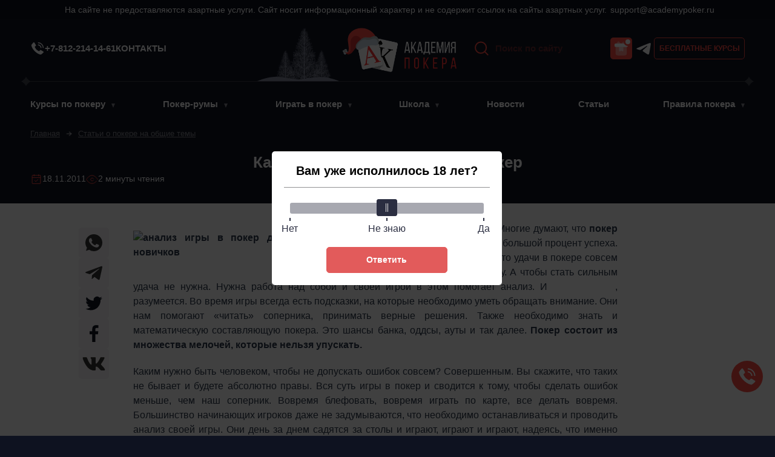

--- FILE ---
content_type: text/html; charset=UTF-8
request_url: https://academypoker.ru/common-themes/game-analysis.html
body_size: 41285
content:

<!DOCTYPE html>
<html lang="ru-RU">
<head>
	<title>Анализ игры в покер. Учимся делать выводы</title>
	<meta charset="UTF-8">
	<meta name="viewport" content="width=device-width, initial-scale=1.0">
	<link rel="profile" href="https://gmpg.org/xfn/11">
	<link rel="preload" as="image" href="https://academypoker.ru/wp-content/themes/academypoker/assets/images/default-image.jpg">
	<link rel="preload" as="image" href="https://academypoker.ru/wp-content/themes/academypoker/assets/images/svg/logo-academypoker.svg">
	<link rel="apple-touch-icon" sizes="76x76" href="https://academypoker.ru/wp-content/themes/academypoker/assets/images/favicons/apple-icon-76x76.png">
	<link rel="apple-touch-icon" sizes="120x120" href="https://academypoker.ru/wp-content/themes/academypoker/assets/images/favicons/apple-icon-120x120.png">
	<link rel="apple-touch-icon" sizes="152x152" href="https://academypoker.ru/wp-content/themes/academypoker/assets/images/favicons/apple-icon-152x152.png">
	<link rel="apple-touch-icon" sizes="180x180" href="https://academypoker.ru/wp-content/themes/academypoker/assets/images/favicons/apple-icon-180x180.png">
	<link rel="icon" type="image/png" sizes="16x16" href="https://academypoker.ru/wp-content/themes/academypoker/assets/images/favicons/favicon-16x16.png">
	<link rel="icon" type="image/png" sizes="32x32" href="https://academypoker.ru/wp-content/themes/academypoker/assets/images/favicons/favicon-32x32.png">
	<link rel="icon" type="image/png" sizes="96x96" href="https://academypoker.ru/wp-content/themes/academypoker/assets/images/favicons/favicon-96x96.png">
	<link rel="manifest" href="https://academypoker.ru/wp-content/themes/academypoker/assets/images/favicons/site.webmanifest">
	<link rel="mask-icon" href="https://academypoker.ru/wp-content/themes/academypoker/assets/images/favicons/safari-pinned-tab.svg" color="#5bbad5">
	<link rel="icon" type="image/png" sizes="96x96" href="https://academypoker.ru/wp-content/themes/academypoker/assets/images/favicons/android-icon-96x96.png">
	<link rel="icon" type="image/png" sizes="192x192" href="https://academypoker.ru/wp-content/themes/academypoker/assets/images/favicons/android-icon-192x192.png">
	<link rel="icon" type="image/png" sizes="256x256" href="https://academypoker.ru/wp-content/themes/academypoker/assets/images/favicons/android-icon-256x256.png">
	<meta name="msapplication-config" content="https://academypoker.ru/wp-content/themes/academypoker/assets/images/favicons/browserconfig.xml"/>
	<meta name="msapplication-TileColor" content="#00aba9">
	<meta name="theme-color" content="#ffffff">
	<script type="application/ld+json">{"@context":"https:\/\/schema.org","@type":"Article","articleSection":"Статьи","articleBody":"Как анализировать свою игру в покере? Многие думают, что покер – это интуитивная игра, где удача определяет большой процент успеха. Это не совсем так! Но и нельзя утверждать, что удачи в покере совсем не бывает. Везет, как говорится, сильнейшему. А&hellip;","headline":"Как провести анализ игры в покер","description":"Как анализировать свою игру в покере? Многие думают, что покер – это интуитивная игра, где удача определяет большой процент успеха. Это не совсем так! Но и нельзя утверждать, что удачи в покере совсем не бывает. Везет, как говорится, сильнейшему. А&hellip;","datePublished":"2011-11-18T12:20:05+03:00","image":{"@type":"ImageObject","url":"https:\/\/academypoker.ru\/wp-content\/themes\/academypoker\/assets\/images\/default-image.jpg"},"mainEntityOfPage":"https:\/\/academypoker.ru\/common-themes\/game-analysis.html","author":{"@type":"Person","name":"vlad-content","url":"https:\/\/academypoker.ru\/author\/vlad-content"},"publisher":{"@type":"Organization","name":"academypoker.ru"}}</script>	<style>img:is([sizes="auto" i], [sizes^="auto," i]) { contain-intrinsic-size: 3000px 1500px }</style>
	
<!-- All In One SEO Pack 3.7.1[45,108] -->
<meta name="description"  content="Анализ игры в покер. Учимся проводить анализ своей игры." />

<link rel="canonical" href="https://academypoker.ru/common-themes/game-analysis.html" />
<!-- All In One SEO Pack -->
<style id="whcb-script-first">.home-video-box{display:none !important;}</style><script>var ajaxurl = "https://academypoker.ru/wp-admin/admin-ajax.php"; var postID = "1997";</script>
<link rel="icon" href="https://academypoker.ru/wp-content/uploads/cropped-android-icon-48x48-1-32x32.png" sizes="32x32" />
<link rel="icon" href="https://academypoker.ru/wp-content/uploads/cropped-android-icon-48x48-1-192x192.png" sizes="192x192" />
<link rel="apple-touch-icon" href="https://academypoker.ru/wp-content/uploads/cropped-android-icon-48x48-1-180x180.png" />
<meta name="msapplication-TileImage" content="https://academypoker.ru/wp-content/uploads/cropped-android-icon-48x48-1-270x270.png" />
		<style id="wp-custom-css">
			.postid-16402 .call-me {display:none!important}
		</style>
		
	<style> :root { --ico-arrow: url("data:image/svg+xml,%3Csvg xmlns='http://www.w3.org/2000/svg' width='14' height='14' fill='none'%3E%3Cpath stroke='%23FF4B42' stroke-linecap='round' stroke-linejoin='round' stroke-width='2' d='M2.188 7h9.624M7.875 3.063 11.813 7l-3.938 3.938'/%3E%3C/svg%3E"); --ico-arrow-black: url("data:image/svg+xml,%3Csvg xmlns='http://www.w3.org/2000/svg' width='14' height='14' fill='none'%3E%3Cpath stroke='%23181C2B' stroke-linecap='round' stroke-linejoin='round' stroke-width='2' d='M2.188 7h9.624M7.875 3.063 11.813 7l-3.938 3.938'/%3E%3C/svg%3E"); --ico-copy: url("data:image/svg+xml,%3Csvg xmlns='http://www.w3.org/2000/svg' width='16' height='16' fill='none'%3E%3Cpath stroke='%23FF4B42' stroke-linecap='round' stroke-linejoin='round' stroke-width='1.25' d='M10.5 10.5h3v-8h-8v3'/%3E%3Cpath stroke='%23FF4B42' stroke-linecap='round' stroke-linejoin='round' stroke-width='1.25' d='M10.5 5.5h-8v8h8v-8Z'/%3E%3C/svg%3E"); --ico-youtube: url("data:image/svg+xml,%3Csvg xmlns='http://www.w3.org/2000/svg' width='24' height='24' fill='none'%3E%3Cpath fill='%23FF4B42' d='M18.563 4.452H5.26c-1.837 0-3.325 1.437-3.325 3.21v8.563c0 1.774 1.488 3.211 3.325 3.211h13.302c1.836 0 3.325-1.437 3.325-3.21V7.662c0-1.774-1.489-3.211-3.325-3.211ZM8.033 16.888V7l8.867 4.944-8.868 4.944Z'/%3E%3Cpath fill='%23fff' d='M8.032 16.888V7l8.868 4.944-8.868 4.944Z'/%3E%3C/svg%3E"); --green: #49BFB6; --light: linear-gradient(0deg,#B7A1AB,#B7A1AB),#A7A7C0; --topMenuHeight: 155px; --color-aa-red: #e10a00; --color-accent: #461F2C; --sec-bg: #18111F; --color-black-100: #474B5B; --color-black-150: #3e414d; --color-black-300: #2F3240; --color-black-400: #262A36; --color-black-550: #1c2030; --color-black-700: #181C2B; --color-black-900: #0E1220; --color-blue-600: #6E5EFF; --second-color: #2D1F3C; --color-gray-02: #F6F5F6; --color-gray-10: rgba(255,255,255,.1); --color-gray-40: rgba(255,255,255,.4); --color-gray-50: rgba(255,255,255,.5); --color-gray-60: rgba(255,255,255,.6); --color-gray-70: rgba(255,255,255,.7); --color-livid-700: #2B384A; --color-red: #FF4B42; --filter-red: brightness(.5) sepia(1) saturate(10000%); --shadow-v1: 0 4px 15px rgba(0,0,0,.65); --color-white: #fff; --color-yellow: #FFCD00;} html { height: 100%; overflow-x: hidden; -ms-text-size-adjust: 100%; -webkit-text-size-adjust: 100%;} body { background: var(--color-black-900); color: var(--color-white); font: normal 400 16px/1.5 -apple-system,BlinkMacSystemFont,"Segoe UI",Roboto,Oxygen-Sans,Ubuntu,Cantarell,"Helvetica Neue",noto,arial,sans-serif; height: auto; margin: 0; min-width: 320px; opacity: 1; position: relative; width: 100%;} svg:not(:root) { overflow: hidden;} .svg-icon { display: inline-block; line-height: 1; width: 1em; height: 1em; fill: currentcolor; fill-rule: evenodd; stroke-width: 0;} h1.h1-hidden,.show__js,.akp-outLink:empty,.screen-reader-text { display: none;} :after,:before,* { box-sizing: border-box;} img { border: 0; height: auto; max-width: 100%; vertical-align: middle;} nav,header { display: block;} figure,iframe,embed,object,video { max-width: 100%;} a { color: var(--color-white);} .akp-wide--white a:not(.akp-btn):not(.sidebar-nav a):not(.akp-not-red):not(.sidebar-link-all) { color: var(--color-aa-red);} a,a:visited { text-decoration: none;} a:hover { text-decoration: underline;} a:hover,a:active,a:focus { outline: 0;} b,strong { font-weight: 700;} .right,.alignright { float: right;} .alignright { margin-left: 20px;} .left,.alignleft { float: left;} .alignleft { margin-right: 20px;} .aligncenter { display: block; margin: 0 auto;} .text-center { text-align: center;} button { background-color: transparent; border: 0; padding: 0;} button,input,select,textarea { color: inherit; font-family: inherit; font-size: inherit; line-height: inherit;} [role=button],button,html input[type=button],input[type=reset],input[type=submit] { -webkit-appearance: button; cursor: pointer;} pre { overflow: auto;} .akp-relative { position: relative;} .akp-table,.responsive__table { overflow-x: auto; position: relative;} table { border: 1px solid #E7E7E9 !important; border-collapse: collapse; border-spacing: 0; margin: 20px 0 !important; max-width: 100%; overflow-x: auto; width: 100%;} table:not(.tablepress) { display: block;} .akp-table caption { bottom: 0; font-size: 13px; left: 0; position: absolute;} table:not(.tablepress) tbody,table:not(.tablepress) thead { display: table; width: 100%;} th { background: var(--color-gray-02);} th,td { padding: 20px; border: none; color: var(--color-livid-700); background: var(--color-white); border-bottom: 1px solid #E7E7E9;} table tr:nth-child(odd) td { background: #FAFAFA;} table.tablepress thead th,table:not(.tablepress) tr:first-child td { background: #473E51; color: #fff; font-size: 12px; font-weight: 700; line-height: 1.5; padding: 20px; text-align: left; text-transform: uppercase; vertical-align: middle;} .tablepress tbody td { border-top: 1px solid #ddd;} .tablepress tbody tr:first-child td { border-top: 0;} table.tablepress td { padding: 20px;} table thead + tbody tr:first-child td { font-weight: normal;} .tablepress tfoot th { background-color: #d9edf7; font-weight: 700; padding: 8px 12px; vertical-align: middle;} .wp-caption { color: var(--color-white); background: var(--color-black-900); font-size: 20px; font-weight: 500; line-height: 1.5; margin-bottom: 20px; max-width: 100%; padding: 30px; text-align: center; width: auto !important;} figcaption { margin: 0 0 24px !important;} .wp-caption figcaption { border-left: 4px solid var(--color-red); margin: 20px 0 0 !important; padding-left: 15px; text-align: left;} iframe { aspect-ratio: 16 / 9; border: 0; height: auto; max-width: 900px; width: 100%;} small { font-size: 80%;} h2,h3,h4,h5,h6 { color: var(--color-black-700); font-weight: 600; line-height: 1.25;} h1 { font-size: 26px; font-weight: 900; margin: 0;} h2 { font-size: 24px; margin: 60px 0 20px;} h3 { font-size: 20px; margin: 40px 0 20px;} h4 { font-size: 18px; margin: 30px 0 10px;} h5 { font-size: 16px;} ul { list-style: none;} ul,figure,.head-nav-box li { margin: 0; padding: 0;} ol,p { margin: 0 0 20px; padding: 0;} .akp-wrap { margin: 0 auto; max-width: 1210px; padding: 0 15px;} .akp-head-box { background: var(--color-black-900); display: flex; flex-direction: column; max-width: none; min-height: 98px; padding-bottom: 14px; padding-top: 14px; width: 100%; z-index: 501;} .akp-head__top { align-items: center; display: flex; flex-wrap: wrap; gap: 10px 0; margin-bottom: 5px;} .akp-head__first { align-items: center; display: flex; flex-grow: 1; gap: 12px;} .akp-head__logo { display: inline-flex; flex-grow: 1; height: 44px; justify-content: center; pointer-events: none; width: 128px; z-index: 1;} .akp-head__logo-img { pointer-events: auto; width: auto;} .akp-head__bttn { align-items: center; border-radius: 5px; color: var(--color-red); display: flex; flex-shrink: 0; font-size: 12px; font-weight: 700; height: 36px; justify-content: center; text-transform: uppercase; width: 150px;} .akp-head__btns { display: flex; gap: 10px; margin: 0 0 0 10px; position: relative;} .akp-head__reg { border: 1px solid var(--color-red);} .akp-head__telegram { display: block; width: 36px; height: 36px; background-image: url("[data-uri]"); background-repeat: no-repeat; background-position: center; background-size: 25px;} .akp-head__telegram:hover { opacity: .9;} .header .container-fluid { align-items: center; display: flex; margin: 0 auto; padding: 0 16px;} .head-nav-box { display: none; flex-direction: column; margin-top: 12px; min-width: 100%; overflow: auto;} .head-nav-box a { display: block; font-weight: 600; line-height: 1.25; padding: 10px; width: 100%;} .head-nav-box li { align-items: center; display: flex;} .head-nav-wrap-submenu { display: none; width: 100%;} .head-nav-box button.akp-button-place { background: 0; color: var(--color-white); font-weight: 600; line-height: 1.25; padding: 12px; text-align: left; width: 100%;} .head-nav-btn { height: 32px; width: 32px;} .head-nav-btn span { display: block; width: 100%; height: 2px; background: var(--color-red); border-radius: 2px;} .head-nav-btn span:nth-child(2) { margin: 10px 0;} .head-nav-top { display: none;} .menu-item--hidden { display: none !important;} .akp-search-box { align-items: center; border: 1px solid var(--color-black-300); border-radius: 5px; position: relative; width: 100%;} .akp-search-box--top { background: var(--color-black-700); gap: 10px; height: 36px; margin: 15px 0;} .akp-search-box label { height: 100%; width: calc(100% - 28px);} .akp-search__submit { background: transparent url("data:image/svg+xml,%3Csvg xmlns='http://www.w3.org/2000/svg' width='28' height='28' fill='none'%3E%3Cpath stroke='%23FF4B42' stroke-linecap='round' stroke-linejoin='round' stroke-width='2' d='M12.688 21.875a9.188 9.188 0 1 0 0-18.375 9.188 9.188 0 0 0 0 18.375ZM19.184 19.185 24.5 24.5'/%3E%3C/svg%3E") no-repeat center; border: 0; height: 28px; margin: 0 10px 0 0; overflow: hidden; padding: 0; position: relative; text-indent: -9999px; width: 30px; z-index: 2;} .akp-search__input { background: transparent; border: 0; color: var(--color-white); height: 100%; padding: 0 0 0 10px; width: 100%;} .akp-search__input::-webkit-search-decoration,.akp-search__input::-webkit-search-results-button,.akp-search__input::-webkit-search-results-decoration { display: none;} .akp-search__input::placeholder { color: var(--color-red); font-size: 15px; font-weight: 800; opacity: .6;} .head-small-menu { flex-direction: column; font-weight: 800; gap: 20px; line-height: 1.25; margin: 0 0 20px; padding: 0; text-transform: uppercase;} .head-small-menu a { color: var(--color-red);} .akp-divide { background: #fff; border: 0; height: 1px; margin: 10px 0; max-width: 1208px !important; opacity: .2; overflow: visible; position: relative; width: 100%;} .akp-divide:before,.akp-divide:after { background: url("data:image/svg+xml,%3Csvg xmlns='http://www.w3.org/2000/svg' fill='none'%3E%3Cpath fill='%23fff' d='M9.504 3.304A10.824 10.824 0 0 1 7.991.524a10.774 10.774 0 0 1-1.513 2.78C4.624 5.804 1.925 7.501 0 8.508c1.924 1.008 4.624 2.705 6.477 5.204a10.772 10.772 0 0 1 1.513 2.78c.299-.828.767-1.774 1.513-2.78 1.854-2.499 4.553-4.197 6.478-5.204-1.925-1.007-4.624-2.705-6.478-5.204Z'/%3E%3C/svg%3E"); content: ""; display: block; height: 17px; position: absolute; top: -8px; width: 16px;} .akp-divide:before { left: -1px;} .akp-divide:after { right: -1px;} .akp-head-contact-box { align-items: center; display: flex; font-size: 14px; font-weight: 600; justify-content: space-between; margin: 12px 0 0; text-transform: uppercase;} .akp-head-contact-phone { display: flex; gap: 12px;} .akp-btn { align-items: center; border-radius: 5px; color: var(--color-white); display: flex; font-size: 12px; font-weight: 700; height: 36px; justify-content: center; max-width: 390px; text-decoration: none !important; text-transform: uppercase; width: 100%;} .akp-btn--red { background: var(--color-aa-red);} .akp-btn--lightred { background: var(--color-red);} .akp-btn--black { background: var(--color-black-300);} .akp-btn--gray { background: var(--color-black-100);} .akp-btn--green { background: var(--green);} .akp-btn--transparent { background: transparent;} .akp-frame__rate { align-items: center; color: var(--color-red); display: grid; font-weight: 700; grid-gap: 3px; grid-template-columns: repeat(6,auto); justify-content: flex-start; line-height: 19px;} .akp-frame__rate::before { content: attr(data-akp-frame-rate); margin: 0 5px 0 0;} .akp-frame__link { align-items: center; display: grid; grid-gap: 10px; grid-template-columns: auto 14px;} .akp-frame__link:after { background: var(--ico-arrow) no-repeat; background-size: 14px; content: ""; height: 14px; width: 14px;} .gift-box:before { background: var(--color-red) url("data:image/svg+xml,%3Csvg xmlns='http://www.w3.org/2000/svg' width='36' height='37' fill='none'%3E%3Crect width='36' height='36' y='.5' fill='%23FF4B42' rx='5'/%3E%3Cpath fill='%23fff' d='M27.298 16.167V25.5c0 3.5-1.166 4.667-4.666 4.667h-9.334c-3.5 0-4.666-1.167-4.666-4.667v-9.333h18.666Z' opacity='.4'/%3E%3Cpath fill='%23fff' d='M29.083 12.667v1.166c0 1.284-.618 2.334-2.333 2.334H9.25c-1.785 0-2.333-1.05-2.333-2.334v-1.166c0-1.284.548-2.334 2.333-2.334h17.5c1.715 0 2.333 1.05 2.333 2.334Z'/%3E%3Cpath fill='%23fff' d='M17.58 10.333h-6.44a1.092 1.092 0 0 1 .035-1.516l1.657-1.657a1.12 1.12 0 0 1 1.575 0l3.173 3.173ZM24.848 10.333h-6.44l3.174-3.173a1.12 1.12 0 0 1 1.575 0l1.656 1.657c.42.42.432 1.085.035 1.516Z' opacity='.4'/%3E%3Cpath fill='%23fff' d='M14.43 16.167v5.996c0 .934 1.027 1.482 1.808.98l1.097-.723a1.166 1.166 0 0 1 1.283 0l1.039.7a1.163 1.163 0 0 0 1.808-.968v-5.985H14.43Z' opacity='.6'/%3E%3Ccircle cx='29' cy='7.5' r='5.5' fill='%23fff' stroke='%23FF4B42' stroke-width='3'/%3E%3C/svg%3E") no-repeat center; border-radius: 5px; content: ""; cursor: pointer; display: inline-flex; height: 36px; transition: opacity .2s; width: 36px;} .akp-frame__datetime,.akp-frame__read-time { align-items: center; display: flex; font-size: 14px; gap: 8px;} .akp-frame__datetime:before,.akp-frame__read-time--ico:before { content: ""; width: 20px;} .head-article-meta { display: flex; gap: 24px;} .room-cards--sidebar,.sidebar-popular-posts { display: flex; overflow-x: auto;} html.with--no_scroll { margin-right: 0 !important;} .call-me { align-items: center; background: var(--color-red); border-radius: 50%; bottom: 10%; cursor: pointer; display: flex; height: 52px; justify-content: center; position: fixed; right: 20px; width: 52px; z-index: 100;} @media screen and (max-width: 1023px) { .akp-hidden-in-mobile { display: none !important; }} @media screen and (min-width: 1024px) { .akp-hidden-in-pc { display: none !important; } #akp-head-box > * { margin-left: auto; margin-right: auto; max-width: 1180px; min-width: auto; } .akp-sticky { position: sticky; top: var(--topMenuHeight); } a,a:visited,button,input,select,textarea { transition: opacity .2s; } .akp-head__top { flex-grow: 1; flex-wrap: nowrap; min-height: 55px; width: 100%; } .akp-head--no-left-menu .akp-head__logo { justify-content: flex-start; } .akp-head__logo { flex-grow: 0; flex-shrink: 0; height: 55px; order: -2; width: 160px; } .akp-head__logo-img { height: 55px; width: 160px; } .akp-head__logo + .akp-head-contact-box { flex-grow: 1; gap: 40px; justify-content: flex-start; margin: 0 0 0 28px; order: -2; } .akp-search-box--top,.akp-search__submit,.head-small-menu { order: -1; } .head-small-menu { align-items: center; display: flex; flex-direction: row; flex-grow: 1; gap: 30px; margin: 0; max-width: 370px; } .akp-head-box { position: sticky; top: -100px; } .akp-head-box a:not(.akp-head__bttn) { font-size: 15px; line-height: 24px; } .akp-search-box { border: 0; } .akp-search-box--top { background: transparent; display: flex; gap: 0; margin: 0 40px 0 0; width: 175px; } .akp-search__input { opacity: .6; } .akp-search__submit { margin: 0; } .akp-divide { margin: 15px 0; } .head-nav-box { display: flex; flex-direction: row; gap: 24px; justify-content: space-between; margin: 0; min-height: 39px; overflow: initial; width: 100%; } .head-nav-box > li { position: relative !important; padding-right: 0 !important; } #head-nav-box > li:first-child > a { padding-left: 0; } #head-nav-box > li:last-child:not(.menu-item-has-children) > a { padding-right: 0; } .head-nav-box > li > .head-nav-touch { background: none; border-color: var(--color-gray-50) transparent transparent transparent; border-style: solid; border-width: 7px 3px 0 3px; height: 0; margin: 4px 0 0; position: initial; width: 0; } } .sh-course-box { position: relative; padding: 12px 12px 0 12px; margin-top: 40px; margin-bottom: 60px; background: #d4d4d4; } .sh-course-box__link { position: absolute; top: 0; left: 0; width: 100%; height: 100%; opacity: 0;} .sh-course-box img { display: block; margin-left: auto; margin-right: auto; margin-bottom: 20px;} .sh-course-box__desc,.sh-course-box__lists { max-width: 620px; font-size: 15px; font-style: italic; line-height: 21px; margin-left: auto; margin-right: auto; margin-bottom: 12px;} .sh-course-box__lists li:not([class]) { background: none !important; padding-left: 0 !important;} .sh-course-box__btn { background: #f2852e; max-width: max-content; height: 55px; padding-left: 12px; padding-right: 12px; margin-left: auto; margin-right: auto; font-size: 20px; color: #000; font-style: italic; text-transform: none; border-radius: 0; cursor: pointer; transition: background ease .1s;} .sh-course-box:hover .sh-course-box__btn { background: #fa9a4e;}
.akp-head__logo { width: 150px; height: 58px; margin-top: -10px;} @media (max-width: 1023.98px) { .akp-head__trees { display: none; }} @media (min-width: 1024px) { .akp-head__logo { gap: 2px; width: 340px; height: 88px; order: -1; margin-top: 0; margin-bottom: -20px; margin-right: 28px; } .akp-head__logo-img { width: 188px; height: 73px; } .akp-head__logo + .akp-head-contact-box { flex-wrap: wrap; column-gap: 20px; row-gap: 10px; margin-left: 0; }}
.akp-head-subscribe-wrap { display: none;} .akp-head-subscribe-wrap.show { display: block;} .akp-head-subscribe { display: flex; align-items: center; justify-content: center; gap: 12px; width: 100%; padding-top: 12px; padding-bottom: 12px; background: #181C2B; border-radius: 4px;} .akp-head-subscribe--text { font-size: 12px; color: var(--color-red); text-transform: uppercase; font-weight: 700; margin-left: auto;} .akp-head-subscribe .akp-btn { max-width: 127px; color: var(--color-red); border: 1px solid var(--color-red);} .akp-head-subscribe--close { min-width: 24px; max-width: 24px; height: 24px; background-image: url("[data-uri]"); background-size: 24px; margin-left: auto;} .akp-head-subscribe-modal .akp-modal-wrap { padding: 20px 15px !important; background: #0C0F1D;} .head-subscribe-modal--title { font-size: 24px; font-weight: 600; margin-bottom: 20px;} .head-subscribe-modal--form input { width: 100%; height: 40px; background: rgba(255,255,255,0.1); padding: 0 15px; border-radius: 5px; border: 1px solid transparent; outline: none; margin-bottom: 10px;} .head-subscribe-modal--form input:focus { border-color: var(--color-red);} .head-subscribe-modal--form .akp-btn { max-width: unset;} .subscribe-response { font-size: 14px; color: var(--color-red); margin-bottom: 10px;} @media (max-width: 767px) { .head-subscribe-modal--img { display: none; } .head-subscribe-modal--title { font-size: 20px; padding-right: 20px; } .akp-head-subscribe-wrap { background: #181C2B; } .akp-footer-subscribe { position: relative; } .akp-footer-subscribe::before,.akp-footer-subscribe::after { content: ''; position: absolute; top: 0; width: 100vw; height: 100%; z-index: -1; background-color: #181C2B; } .akp-footer-subscribe::before { right: 100%; } .akp-footer-subscribe::after { left: 100%; }} @media (min-width: 768px) { .akp-header-subscribe { margin-bottom: 42px; } .akp-head-subscribe { padding-top: 4px; padding-right: 15px; padding-bottom: 4px; padding-left: 15px; } .head-subscribe-modal--body { padding: 12px 0; } .head-subscribe-modal--img { height: 100%; object-fit: cover; } .akp-head-subscribe-modal .akp-modal-wrap { max-width: 732px; min-width: 732px; padding: 0 40px 0 0 !important; } .head-subscribe-modal { display: grid; align-items: center; grid-template-columns: 248px 1fr; grid-gap: 40px; } .head-subscribe-modal--form input { margin-bottom: 20px; } .head-subscribe-modal--form .akp-btn { width: auto; padding: 0 15px; }}
.glider,.glider-track{transform:translateZ(0)}.glider{margin:0 auto;overflow-y:hidden;position:relative}.glider-track{display:flex;margin:0;padding:0;width:100%;z-index:1}.glider-slide{align-content:center;display:flex;justify-content:center;min-width:150px;user-select:none;width:100%}.glider-slide img{object-fit:cover;width:100%}.glider::-webkit-scrollbar{height:0;opacity:0}.glider-arrow,.glider-arrow:after{height:40px;position:absolute;top:calc(50% - 20px);width:40px}.glider-arrow{background:var(--color-black-400)!important;border:0;border-radius:4px;left:0;z-index:2}.glider-next{left:auto;right:0}.glider-arrow:after{background:var(--ico-arrow) center center no-repeat;content:"";display:block;right:calc(50% - 20px);z-index:1}.glider-prev::after{transform:rotate(180deg)}.glider-hide,[class^=glider-].disabled{opacity:0;pointer-events:none}@media (max-width:36em){.glider::-webkit-scrollbar{-webkit-appearance:none;height:3px;opacity:1;width:7px}.glider::-webkit-scrollbar-thumb{background-color:rgba(156,156,156,.25);border-radius:99px;box-shadow:0 0 1px rgba(255,255,255,.25);opacity:1}}
.popup__body.modal__trap { color: #000; background-color: #2B2E41; font-size: 14px; border-radius: 5px;} .modal__trap .popup__heading { color: #fff; margin-bottom: 10px; padding: 0; border: 0;} .modal__trap .noUi-value-large { color: #86878E; font-size: 16px;} .modal__trap .noUi-marker-horizontal.noUi-marker-large { background: #fff;} .modal__trap .noUi-connects { background: #db3333;} .modal__trap .noUi-handle { background: #db3333 !important; border-color: #db3333 !important;} @media (max-width: 320px) { .popup__body.modal__trap { padding:15px }} @media (min-width: 360px) { .modal__trap .popup__heading { font-size: 18px; line-height: 22px }} @media (min-width: 1024px) { .modal__trap .popup__heading { font-size: 20px; line-height: 24px }}
.breadcrumbs,.breadcrumbs a { color: var(--color-gray-50);} .breadcrumbs > * { font-size: 13px;} .breadcrumbs a { font-weight: 500; text-decoration: underline;} .breadcrumbs svg { position: relative; top: 1px; margin: 0 10px;} .akp-title { line-height: 1.3;} .page .akp-title,.page .breadcrumbs,.main-content ul { margin-bottom: 20px;} .main-content ul li:not([class]) { background: url('/wp-content/themes/academypoker/assets/images/svg/diamonds.svg') no-repeat 7px 6px; margin: 0 0 10px; padding: 0 0 0 33px;} .main-content ol { counter-reset: num; list-style-type: none; margin-left: 35px;} .main-content ol li { margin: 0 0 10px 0; position: relative;} .main-content ol li:not(.comment):before { background: var(--color-red); color: #fff; content: counter(num); counter-increment: num; height: 26px; left: -36px; position: absolute; text-align: center; top: 0; width: 28px;} .main-content--archive { display: flex; flex-direction: column; margin-top: 20px;} .main-content--archive a:not([class]):hover { color: var(--color-red);} .main-content--archive > * { margin-bottom: 24px;} .main-content--archive > *:empty { display: none;} .archive-description { color: var(--color-gray-60);} .archive-description a:not([class]):hover { color: var(--color-red);} .main-content-archive-desc blockquote,.archive-description blockquote { color: var(--color-gray-70); font-size: 18px; font-style: italic; line-height: 1.5; margin-bottom: 24px; margin-left: 12px; min-height: 36px; overflow: hidden; padding: 0 0 0 60px; position: relative;} .main-content-archive-desc blockquote:before,.archive-description blockquote:before { background: url('/wp-content/themes/academypoker/assets/images/svg/quote.svg'); background-size: 36px; content: ""; display: block; height: 36px; left: 0; position: absolute; top: 0; width: 36px; z-index: 2;} .main-content-archive-desc blockquote p:last-child,.archive-description blockquote p:last-child { margin: 0;} .akp-black-page h2,.akp-black-page h3,.akp-black-page h4,.akp-black-page h5 { color: var(--color-gray-60);} .akp-black-page a:not(.akp-btn):not(.sidebar-nav a):not(.akp-not-red):not(.sidebar-link-all):not([class]) { text-decoration: underline; text-underline-position: under;} .sidebar-title { font-size: 20px; font-weight: 700; line-height: 1.5; padding: 24px 0 10px; width: 100%;} .sidebar-link-all { color: var(--color-red); font-size: 12px; font-weight: 700; justify-content: center; line-height: 16px; padding: 0 0 24px; text-transform: uppercase;} .sidebar-nav .sub-menu { display: none;} .post-menu-box { margin-bottom: 20px;} .sidebar-nav > li > a { align-items: center; display: flex; font-size: 14px; font-weight: 600; gap: 10px; height: 54px; padding: 15px 43px 15px 15px; text-transform: uppercase;} .videoWrapper { display: block;} .sidebar-nav > li > a:before { content: ""; width: 32px;} .akp-black-title,.post-type-archive .akp-title { font-size: 30px; line-height: 1.5; margin-bottom: 10px;} .archive-description--top p:first-child { margin-top: 0;} .archive-description--top p:last-child { margin-bottom: 5px;} .subpage-courses-nav { background: var(--color-black-700); display: flex; gap: 10px; flex-direction: column; margin: 40px 0 20px;} .subpage-courses-nav > li { background: none !important; padding-left: 0 !important; margin: 0 !important;} .subpage-courses-nav > li > a { border-radius: 5px; cursor: pointer; font-size: 12px; font-weight: 700; line-height: 16px; text-transform: uppercase; text-decoration: none !important; transition: .2s; user-select: none;} .subpage-courses-nav > li.current-menu-item > a { pointer-events: none;} .subpage-courses-nav > li.current-menu-item a,.subpage-courses-nav > li:hover a { background: var(--color-livid-700);} .subpage-courses-nav > li > a { color: var(--color-gray-70); display: flex; padding: 8px 25px; text-decoration: none;} .subpage-courses-nav > li.current-menu-item > a,.subpage-courses-nav > li > a:hover { color: #fff;} @media screen and (min-width: 568px) { .subpage-courses-nav { background: transparent; flex-direction: row; }} @media screen and (min-width: 1024px) { h1.akp-title { flex-basis: 100%; font-size: 35px; font-size: clamp(26px,2vw,35px); } .akp-black-title.akp-title,.post-type-archive-courses .akp-title,.post-type-archive-trenery .akp-title,.post-type-archive-rooms .akp-title { font-size: 50px; } .main-content--archive > * { margin-bottom: 40px; } .sidebar-title { color: var(--color-gray-70); font-size: 24px; font-weight: 400; } .sidebar-link-all { position: absolute; right: 15px; top: 39px; }}
.main-center { flex-grow: 1; max-width: 800px;} .main-content { margin: 0 0 20px;} .akp-comments { margin: 0 auto; max-width: 800px; padding: 0 15px;} .popular-articles-box { clear: both;} .akp-popular-black .popular-post { background: var(--color-black-550);} .page .akp-sidebar-box .sidebar-title,.page .popular-articles-box .sidebar-title { color: var(--color-black-700);} .akp-center-full { max-width: 1280px; padding-top: 30px;} .single-article-box { display: flex; flex-direction: column-reverse; padding-top: 30px;} .akp-wide--white { background: #fff; color: var(--color-livid-700);} .akp-wide--black { background: var(--color-black-900); color: #fff;} .akp-wide--gray { background: var(--color-gray-02);} .akp-wide--gray .sidebar-title,.akp-wide--gray .popular-post > * { color: var(--color-livid-700);} .black-back .popular-post > * { color: #fff !important;} .akp-sidebar-wrap { clear: both; position: relative; z-index: 1;} .akp-sidebar-wrap + *:not(.akp-sidebar-wrap):not(.post-menu-box) { margin-top: 40px;} *:not(.akp-sidebar-wrap) + .akp-sidebar-wrap { margin-top: 20px;} .akp-sidebar-box { display: flex; flex-direction: column; margin: 0 auto; max-width: 1180px; padding: 0 15px; position: relative;} @media screen and (min-width: 1024px) { .single-article-box { flex-direction: row; justify-content: center; } .left-navigator { align-items: flex-start; display: flex; flex-shrink: 0; width: 90px; } .p-rum-single-wrap .left-navigator { width: 90px; } .main-center { margin-right: 130px; } .share-box { flex-direction: column; } .akp-center-full { padding: 50px; } .akp-wide--gray .popular-post > * { color: #fff; }} @media screen and (min-width: 1210px) { .akp-sidebar-box { padding: 0; }} @media screen and (max-width: 568px) { .postid-3179 .akp-table tr { display: flex; flex-direction: column; } .postid-3179 .akp-table tr td { padding: 10px 10px 0 10px; }}
.head-article-box { margin-top: 30px;} .head-article-box,.head-article-top,.head-article-footer { display: flex; flex-direction: column; gap: 10px;} .akp-not-has-image { text-align: center;} .head-article-video { margin: 10px 0 20px;} .head-article-image { display: flex; margin: 0 0 0 -15px; max-width: calc(100% + 30px); width: calc(100% + 30px);} @media screen and (min-width: 1024px) { .head-article-box { flex-direction: row; gap: 30px; margin-bottom: 30px; margin-top: 20px; } .head-article-top { align-items: flex-end; flex-direction: row; flex-grow: 1; flex-wrap: wrap; } .head-article-bottom { display: flex; flex-direction: column; flex-shrink: 0; gap: 10px; justify-content: space-between; margin-top: 30px; max-width: 390px; } .head-article-image { margin: 0; max-width: 100%; width: 100%; } .head-article-footer { align-items: flex-end; flex-direction: row; flex-grow: 1; flex-wrap: wrap; justify-content: space-between; } .head-article-video { margin: 0; }}
.room-cards-box,.room-cards-wrapper { margin-bottom: 20px;} .room-cards-wrapper .room-cards-box { margin: 0;} .room-cards-title { font-size: 20px; font-weight: 700; line-height: 30px; margin: 0 0 14px;} .room-cards--sidebar { max-width: 1180px;} .page .room-cards-box { max-width: 100%;} .room-cards--sidebar .room-card-box + div { margin: 0 0 0 10px;} .room-cards-box:not(.room-cards--sidebar) { display: grid; grid-gap: 15px;} .room-card-box { background: var(--color-black-550); display: flex; flex-direction: column; justify-content: space-between; min-width: 260px; padding: 15px; position: relative;} .room-cards--sidebar .room-card-box { min-width: 280px; flex-direction: row; flex-wrap: wrap; align-content: unset;} .room-card-top { align-items: center; display: flex; flex-direction: column; justify-content: space-between; margin-bottom: 10px;} .room-cards--full .room-card-top { border-bottom: 1px solid var(--color-gray-10); padding: 0 0 10px;} .room-card-top::after { color: var(--color-gray-70); content: '#' attr(data-room-card-num); font-size: 12px; font-weight: 500; left: 5px; line-height: 16px; position: absolute; top: 3px;} .room-cards--num-1 .room-card-top::after { content: "";} .room-card-logo { align-items: center; display: flex; height: 56px; margin-bottom: 5px; width: 140px;} .room-card-logo img { height: 100%; object-fit: contain;} .room-card-title { border-bottom: 1px solid var(--color-gray-10); color: var(--color-red) !important; margin: 0 0 10px; padding: 0 0 10px; text-align: center;} .room-cards--full .room-card-title { display: none;} .room-card-bonus { color: #fff; font-size: 18px; font-weight: 600; line-height: 120%; padding: 20px 0;} .room-cards--full .room-card-bonus { padding-top: 10px;} .room-cards--full .akp-frame__promo { height: 18px;} .room-card-promo + button { justify-content: flex-start; margin-top: 5px;} .room-card-promo + button .akp-frame__promo-text { position: relative;} .room-card-promo + button .akp-frame__promo-text::before { content: ''; position: absolute; top: 5px; left: 100%; width: 40px; height: 40px; background-image: url('/wp-content/themes/academypoker/assets/images/svg/cursor-bg.svg'); background-size: 40px;} .rooms-box .akp-frame__promo { align-items: flex-end; flex-grow: 1;} .room-card-btns { display: flex; justify-content: center; gap: 16px;} .room-card-btns > * { min-width: calc(50% - 8px);} .room-card-btns > a + a { margin: 0 0 0 16px;} .room-cards--sidebar .room-card-btns { align-items: flex-end; flex-basis: 100%; gap: 16px;} .room-cards--sidebar .room-card-btns > a + a { margin: 0;} @media screen and (min-width: 425px) { .room-cards--sidebar .room-card-box + div { margin-left: 15px; } .room-cards--sidebar .room-card-top { margin-left: 8px; width: 140px; } .room-cards--sidebar .room-card-bonus { flex: 1; border: 0; font-size: 16px; padding: 0 0 0 16px; }} @media screen and (min-width: 568px) { .room-cards--cards .room-card-box { min-height: 200px; } .room-cards--cards { justify-content: center; } .room-cards--cards:not(.room-cards--num-1) { grid-template-columns: repeat(auto-fill,minmax(200px,48%)); } .room-cards--num-1.room-cards--sidebar { margin-left: auto; margin-right: auto; max-width: 450px; padding: 0; } .room-cards--cards .room-card-top { width: 100%; }} @media screen and (min-width: 667px) { .room-cards-title { color: var(--color-gray-70); font-size: 24px; font-weight: 400; line-height: 1.5; } .room-cards--full .room-card-box { flex-direction: row; flex-wrap: nowrap; justify-content: space-between; padding: 9px 15px; } .room-cards--full .room-card-top { border: 0; margin-left: 15px; padding: 0; width: 140px; } .room-card-title { padding-top: 10px; text-align: left; } .room-cards--full .room-card-title { display: block; } .room-cards--full .room-card-bonus { padding: 0 15px 0 45px; width: calc(100% - 130px); } .room-cards--full .akp-frame__promo { display: inline-block; margin: 0; width: auto; } .room-cards--full .room-card-promo { margin: 0 0 5px; } .room-cards--full .room-card-bonus--has-promo .room-card-promo:after { content: " по промокоду"; } .room-cards--full .akp-frame__promo-code:before { content: ""; display: none; } .room-cards--full .room-card-btns { align-items: flex-end; flex-basis: 130px; flex-direction: column; } .room-cards--full .room-card-btns > * { width: 127px; } .room-cards--full .room-card-btns > a + a { margin: 15px 0 0; }} .room-card-box-double { position: relative; display: grid; grid-template-columns: 150px 127px auto; grid-column-gap: 15px; grid-row-gap: 12px; padding-right: 15px; align-items: center; background: var(--color-black-550);} .room-card-box-double::after { content: '#' attr(data-room-card-num); position: absolute; top: 5px; left: 11px; color: var(--color-gray-70); font-size: 12px; font-weight: 500; line-height: 16px;} .room-cards--num-1 .room-card-box-double::after { content: "";} .room-card-top-double { grid-area: 1 / 1 / 4 / 2; text-align: center; padding: 20px 0;} .room-card-logo-double { display: block; margin-bottom: 5px;} .room-card-logo-double img { max-width: 100px; height: 40px;} .room-card-top-double .akp-frame__rate { justify-content: center;} .room-card-title-double { display: block; font-weight: 500; margin-top: 5px;} .room-card-title-double:hover { color: var(--color-red); text-underline-position: under;} .room-card-btn-double .akp-btn { width: 100%; max-width: 100%; min-height: 36px; height: auto; padding: 0 7px; text-align: center; line-height: 14px;} .room-card-btn-double .akp-frame__promo-text { text-decoration: none;} .room-card-btn-double .akp-frame__promo-code { padding: 0; font-size: 12px;} .room-card-btn-double .akp-frame__promo-code::after { content: none;} .room-card-box-double .akp-frame__promo-code::before { content: none;} .room-card-btn-double.review { grid-area: 1 / 2 / 2 / 3; margin-top: 12px;} .room-card-btn-double.redirect { grid-area: 2 / 2 / 3 / 3;} .room-card-btn-double.redirect-double { grid-area: 3 / 2 / 4 / 3; margin-bottom: 12px;} .room-card-bonus-double { grid-area: 1 / 3 / 4 / 4; display: grid; grid-template-columns: repeat(auto-fit,minmax(142px,1fr)); grid-gap: 12px; padding: 15px 0;} .room-card-bonuses-double { --bg-primary-bonus-promo: #FF4B42; --bg-rgb-primary-bonus-promo: rgba(255,75,66,.5); text-align: center; color: #fff; background: var(--bg-rgb-primary-bonus-promo); border: 1px solid var(--bg-primary-bonus-promo); border-radius: 4px; flex: 1; display: flex; flex-direction: column;} .room-card-bonuses-double.bonus-double { --bg-primary-bonus-promo: #49BFB6; --bg-rgb-primary-bonus-promo: rgba(73,191,182,.5);} .room-card-bonus-double-value { height: 100%; padding: 10px; font-weight: 500; line-height: 19px; min-height: 60px; display: flex; align-items: center; justify-content: center; border-bottom: 2px dashed var(--bg-primary-bonus-promo)}.room-card-bonus-double-promo { position: relative; padding: 10px;} .room-card-bonus-double-promo::before,.room-card-bonus-double-promo::after { content: ''; position: absolute; top: -6px; width: 23px; height: 10px; background-image: url('data:image/svg+xml,<svg width="23" height="10" viewBox="0 0 23 10" xmlns="http://www.w3.org/2000/svg"><path d="M19.6017 -1.87892C20.8316 -0.946496 21.9877 -0.360735 23 0.0124254C21.9877 0.384594 20.8316 0.970311 19.6017 1.90377C16.5474 4.22054 14.4726 7.59439 13.2414 10C12.0103 7.59422 9.93541 4.22007 6.88118 1.90334C5.65127 0.969882 4.49519 0.384164 3.4829 0.0119962C4.49515 -0.361014 5.65127 -0.946925 6.88118 -1.87935C9.93545 -4.19663 12.0103 -7.5704 13.2414 -9.97644C14.4726 -7.57066 16.5475 -4.19651 19.6017 -1.87892Z" fill="%230E1220"/><path d="M12 9.5C6.21154 9.5 1.5 4.69772 1.5 -1.25C1.5 -7.19771 6.21154 -12 12 -12C17.7885 -12 22.5 -7.19771 22.5 -1.25C22.5 4.69772 17.7885 9.5 12 9.5Z" fill="%23181C2B" stroke="%23FF4B42"/></svg>'); background-size: 23px 10px; background-position: center; pointer-events: none;} .room-card-bonuses-double.bonus-double .room-card-bonus-double-promo::before,.room-card-bonuses-double.bonus-double .room-card-bonus-double-promo::after { background-image: url('data:image/svg+xml,<svg width="23" height="10" viewBox="0 0 23 10" xmlns="http://www.w3.org/2000/svg"><path d="M19.6017 -1.87892C20.8316 -0.946496 21.9877 -0.360735 23 0.0124254C21.9877 0.384594 20.8316 0.970311 19.6017 1.90377C16.5474 4.22054 14.4726 7.59439 13.2414 10C12.0103 7.59422 9.93541 4.22007 6.88118 1.90334C5.65127 0.969882 4.49519 0.384164 3.4829 0.0119962C4.49515 -0.361014 5.65127 -0.946925 6.88118 -1.87935C9.93545 -4.19663 12.0103 -7.5704 13.2414 -9.97644C14.4726 -7.57066 16.5475 -4.19651 19.6017 -1.87892Z" fill="%230E1220"/><path d="M12 9.5C6.21154 9.5 1.5 4.69772 1.5 -1.25C1.5 -7.19771 6.21154 -12 12 -12C17.7885 -12 22.5 -7.19771 22.5 -1.25C22.5 4.69772 17.7885 9.5 12 9.5Z" fill="%23181C2B" stroke="%2349BFB6"/></svg>');} .room-card-bonus-double-promo::before { left: -8px; transform: rotate(-90deg);} .room-card-bonus-double-promo::after { right: -8px; transform: rotate(90deg);} .room-card-bonus-double-promo .akp-btn { padding: 0 12px; height: 32px;} .room-card-bonus-double-promo .akp-frame__promo-text { position: relative;} .room-card-bonus-double-promo .akp-frame__promo-text::before { content: ''; position: absolute; top: 2px; left: 100%; width: 40px; height: 40px; background-image: url('../images/cursor.png'); background-size: 40px; z-index: 1;} @media (max-width: 768px) { .room-card-box-double { grid-template-columns: 140px 100px auto; }} @media (max-width: 667px) { .room-card-box-double { display: flex; flex-wrap: wrap; grid-row-gap: 10px; grid-column-gap: 10px; justify-content: center; padding: 15px; } .room-card-top-double { padding: 0 0 10px 0; } .room-card-logo-double img { max-width: 140px; } .room-card-title-double { display: none; } .room-card-bonus-double { width: 100%; padding: 0; } .room-card-btn-double.redirect,.room-card-btn-double.redirect-double { flex: 1 0 calc(50% - 10px); margin: 0; } .room-card-btn-double.review { flex-basis: 100%; margin: 0; }}
.room-cards-wrapper,.room-cards-wrapper-glider { position: relative;} .room-cards--sidebar { max-width: 100%;} .sidebar-room-cards-glider .room-card-box { min-width: unset;} .sidebar-room-cards-glider .room-card-rate img { width: 12px; height: 12px;} .room-cards-wrapper .glider-arrow,.akp-sidebar-box .glider-arrow { display: block; top: calc(50% + 10px);} .room-cards-wrapper-glider .glider-arrow { top: calc(50% - 20px);} .room-cards-wrapper .glider-next,.akp-sidebar-box .glider-next { right: -45px;} .room-cards-wrapper-glider .glider-next { right: 0;} .room-cards-wrapper .glider-prev,.akp-sidebar-box .glider-prev { left: -52px;} .room-cards-wrapper-glider .glider-prev { left: 0;} .room-cards-wrapper-glider .glider-arrow[aria-disabled="true"],.room-cards-wrapper .glider-arrow[aria-disabled="true"],.akp-sidebar-box .glider-arrow[aria-disabled="true"] { display: none;} @media (max-width: 1300px) { .akp-sidebar-box .glider-arrow { top: calc(10% + 5px); } .room-cards-wrapper-glider .glider-arrow { top: calc(50% - 30px); } .room-cards-wrapper .glider-arrow { top: 5px; } .akp-sidebar-box .glider-next { right: 170px; } .room-cards-wrapper .glider-next { right: 10px; } .akp-sidebar-box .glider-prev { left: auto; right: 220px; } .room-cards-wrapper .glider-prev { left: auto; right: 60px; } .room-cards-wrapper-glider .glider-next { right: 0; } .room-cards-wrapper-glider .glider-prev { left: 0; }} @media (max-width: 1023px) { .room-cards--sidebar { margin-bottom: 24px !important; } .akp-sidebar-box .glider-arrow { top: calc(50% - 25px); } .room-cards-wrapper .glider-arrow { top: calc(50% - 15px); } .room-cards-wrapper .glider-next,.akp-sidebar-box .glider-next { right: 0; } .room-cards-wrapper .glider-prev,.akp-sidebar-box .glider-prev { right: auto; left: 0; }} @media (max-width: 576px) { .sidebar-room-cards-glider { overflow: auto; } .room-cards-wrapper-glider .glider-arrow,.room-cards-wrapper .glider-arrow,.akp-sidebar-box .glider-arrow { opacity: .8; }}
.courses-box { display: grid; gap: 30px; justify-content: center; scroll-margin-top: 100px; margin-bottom: 24px;} .course-card-box { background: linear-gradient(0deg,rgba(0,0,0,.2),rgba(0,0,0,.2)),#1E2336; color: var(--color-gray-50); display: flex; flex-direction: column; gap: 20px; max-width: 500px; position: relative;} .course-card-box > div { padding: 0 20px;} .course-card-logo { display: flex; justify-content: center; max-width: 500px; overflow: hidden; width: 100%;} .course-card-img { height: 100%; object-fit: cover; width: 100%;} .course-card-titles { display: grid; align-items: flex-start; justify-content: space-between; grid-gap: 5px;} .course-card-title { color: #fff; display: grid; font-size: 24px; font-weight: 500; grid-gap: 5px; line-height: 1.25; text-decoration: none !important;} .course-card-title:hover { opacity: .6;} .course-card-title:after { color: var(--color-gray-50); content: attr(data-course-card-subtitle); font-size: 12px; font-weight: 600; line-height: 1.5; text-transform: uppercase;} .course-card-achieve { align-items: center; color: var(--color-yellow); display: flex; font-size: 12px; font-weight: 600; grid-column-start: 2; grid-row-end: 3; grid-row-start: 1; padding: 0 0 0 10px; margin-top: 5px; text-transform: uppercase;} .course-card-achieve:empty { display: none;} .course-card-achieve img { margin: 0 10px 0 0;} .course-card-desc { font-size: 14px; line-height: 22px; margin-bottom: auto;} .course-card-meta { color: #fff; display: grid; font-size: 14px; font-weight: 600; gap: 10px; line-height: 1.5; text-transform: uppercase;} .course-card-meta > * { align-items: center; display: flex;} .course-card-time:before { background: url("data:image/svg+xml,%3Csvg xmlns='http://www.w3.org/2000/svg' width='20' height='21' fill='none'%3E%3Cpath stroke='%23FF4B42' stroke-linecap='round' stroke-linejoin='round' stroke-width='2' d='M16.25 3.625H3.75a.625.625 0 0 0-.625.625v12.5c0 .345.28.625.625.625h12.5c.345 0 .625-.28.625-.625V4.25a.625.625 0 0 0-.625-.625ZM13.75 2.375v2.5M6.25 2.375v2.5M3.125 7.375h13.75'/%3E%3C/svg%3E") 50% no-repeat; background-size: 20px; content: ""; display: block; height: 20px; margin: 0 5px 0 0; width: 20px;} .course-card-video span { font-weight: 600; text-transform: uppercase;} .course-card-nums { color: var(--color-gray-50); display: flex; font-size: 14px; margin: 0 0 0 20px; text-decoration: underline;} .course-card-nums:hover { opacity: .8;} .course-card-nums:before { content: attr(data-course-card-students); margin: 0 20px 0 0; text-decoration-color: var(--color-black-700); text-decoration-line: underline;} .course-card-bttns { display: flex; flex-wrap: wrap; margin-bottom: 20px; gap: 10px;} .course-card-buy { text-align: center; max-width: 100%; height: 48px;} .course-card-form,.course-card-read { flex: 1;} @media screen and (min-width: 768px) { .courses-box { gap: 26px; grid-template-columns: 1fr 1fr; }} @media screen and (min-width: 1024px) { .courses-box { grid-template-columns: 1fr 1fr 1fr; scroll-margin-top: 220px; }}
.sidebar-popular-posts { margin-bottom: 24px; max-width: 100%; position: relative;} .popular-post { display: grid; font-size: 15px; font-weight: 600; grid-gap: 10px; line-height: 1.5; min-width: 280px; text-decoration: none !important;} .sidebar-popular-posts .popular-post { border: 1px solid var(--color-gray-10); max-width: 280px; padding: 15px;} .sidebar-popular-posts .popular-post + .popular-post { margin: 0 0 0 15px;} .sidebar-popular-posts .popular-post:hover { background: var(--color-red);} .room-widget-popular-posts .popular-post { color: var(--color-black-900); grid-gap: 15px; grid-template-columns: 100px auto; margin: 20px 0 0;} .room-widget-popular-posts .popular-post-title:hover { text-decoration: underline !important;} .popular-post img { grid-row: 1 / 3; object-fit: cover;} .sidebar-popular-posts .popular-post img { height: 95px; margin: 0 0 5px; width: 100%;} .room-widget-popular-posts .popular-post img { height: 100px;} .popular-post-date { font-size: 13px; line-height: 1.25; opacity: .7;} .popular-post-date:before { display: none;} .room-widget-popular-posts .popular-post-date:before { display: flex;} .room-widget-popular-posts .popular-post-date { font-size: 14px; font-weight: 400; grid-column: 2;} @media screen and (min-width: 1024px) { .sidebar-popular-posts .popular-post { background: var(--color-black-550); grid-gap: 15px; grid-template-columns: 130px auto; min-width: 376px; } .akp-sidebar-wrap + .akp-sidebar-wrap .popular-post + .popular-post { margin-left: 15px; } .sidebar-popular-posts .popular-post img { margin: 0; } .popular-post-date { grid-column: 2; }}
.sidebar-popular-posts-glider { display: block; overflow: hidden; margin-bottom: 24px;} .sidebar-popular-posts-glider .popular-post { display: grid; max-width: unset;} .popular-articles-box .glider-arrow { display: block; top: 50%;} .popular-articles-box .glider-next { right: 0;} .popular-articles-box .glider-prev { left: 0;} .popular-articles-box .glider-arrow[aria-disabled="true"] { display: none;} @media (max-width: 1300px) { .popular-articles-box .glider-arrow { top: calc(10% + 5px); } .popular-articles-box .glider-next { right: 130px; } .popular-articles-box .glider-prev { left: auto; right: 180px; }} @media (max-width: 1023px) { .popular-articles-box .glider-arrow { top: calc(50% - 25px); } .popular-articles-box .glider-next { right: 0; } .popular-articles-box .glider-prev { right: auto; left: 0; } .sidebar-popular-posts-glider .glider-track { gap: 10px; } .sidebar-popular-posts-glider .popular-post { margin: 0 !important; }} @media (max-width: 576px) { .sidebar-popular-posts-glider { left: -15px; width: calc(100% + 30px); max-width: calc(100% + 30px); overflow: auto; } .popular-articles-box .glider-arrow { opacity: .8; }}
.course-form-box { background: var(--color-black-400); color: #fff; display: flex; flex-direction: column; gap: 20px; margin: 0 auto; max-width: 470px; padding: 10px;} .course-form-box .b24-form-sign,.course-form-box .b24-form-sign-abuse-help { display: none;} .single-course-box .course-form-box { padding: 0;} .single-course-box .b24-form { padding: 30px;} .course-form-box .b24-form-wrapper { border: 0 !important;} .course-form-box .b24-form-wrapper { background: transparent; border: 0;} .course-form-box .b24-form-padding-side,.course-form-box .b24-form-header-padding { padding: 0;} .course-form-box input.b24-form-control,.course-form-box textarea.b24-form-control { background: var(--color-black-900); border: 1px solid var(--color-black-300); border-radius: 5px; box-shadow: 0 0 0 300px #161616 inset !important;} .course-form-box .b24-form-control-string .b24-form-control:focus,.course-notice-form .b24-form-control-string .b24-form-control:focus { background: var(--color-black-700);} .course-form-box .b24-form-control-string .b24-form-control:focus ~ .b24-form-control-label,.course-form-box .b24-form-control-string .b24-form-control-not-empty ~ .b24-form-control-label,.course-notice-form .b24-form-control-string .b24-form-control:focus ~ .b24-form-control-label,.course-notice-form .b24-form-control-string .b24-form-control-not-empty ~ .b24-form-control-label { top: 8px; transform: translateY(0); font-size: 13px;} .course-form-box .b24-form-control-select-label,.course-form-box .b24-form-control-label { opacity: 1;} .course-form-box .b24-form > * { --b24-text-color: var(--color-gray-60) !important;} .course-form-box .b24-form-field-agreement .b24-form-field-agreement-link,.course-form-box .b24-form-field-agreement .b24-form-control-desc { font-size: 13px; opacity: 1;} .course-form-box .b24-form-btn-block { padding-bottom: 0;} .course-form-box .b24-form-btn { background: var(--color-aa-red); font-size: 18px;} @media screen and (min-width: 1024px) { .course-form-box--2 { display: none; }}
.b24-form-header-title { color: #fff; letter-spacing: .6px; margin-bottom: 9px; font: 24px / 33px "Helvetica Neue",Helvetica,Arial,sans-serif; opacity: .8; word-break: break-word; text-align: center;} .b24-form-header-description { margin: 0 0 15px 0; font: 15px / 17px "Helvetica Neue",Helvetica,Arial,sans-serif; color: #fff; opacity: .8; word-break: break-word; text-align: center;} .b24-form-control-container,.b24-form-field { margin-bottom: 15px;} .b24-form-control-label { color: #fff; font-size: 14px; margin-bottom: 4px;} .b24-form-control-required { color: red;} input.b24-form-control,textarea.b24-form-control { width: 100%; height: 50px; outline: 0; padding: 0 15px;} textarea.b24-form-control { padding: 15px;} .b24-form-control-container--agreement input { float: left; margin: 3px 4px 3px 0; font-size: 12px;} .b24-form-field-agreement-link { display: block; opacity: .8 !important; line-height: 1;} .b24-form-btn { position: relative; display: inline-block; padding: 15px 20px; margin: 0; min-height: 52px; width: 100%; border: 0; border-radius: 4px; font: 600 15px / 22px "Helvetica Neue",Helvetica,Arial,sans-serif; box-shadow: -1px -1px 1px rgba(0,0,0,.09); outline: 0; cursor: pointer; color: #fff; transition: all .2s ease;} .b24-form-success,.b24-form-error { text-align: center;} .b24-form-error { color: red;} @media (max-width: 530px) { .b24-form-header-title { font-size: 18px; line-height: 18px; }}</style>
		
</head>
<body class="wp-singular post-template-default single single-post postid-1997 single-format-standard wp-theme-academypoker" id="body">
<div class="wpnt-notice wpnt-notice_1 wpnt-sticky"><div class="wpnt-wrapper"><span class="wpnt-text" data-content="На сайте не предоставляются азартные услуги. Сайт носит информационный характер и не содержит ссылок на сайты азартных услуг."></span><a class="wpnt-link" href="mailto:support@academypoker.ru">support@academypoker.ru</a></div></div><style>.wpnt-box a:hover,.wpnt-box a{text-decoration:none;}.wpnt-notice{width:100%;display:flex;justify-content:center;padding:8px;text-align:center;font-size:13px;line-height:normal;}.wpnt-text:before{content:attr(data-content);margin:0 6px;}.wpnt-notice.wpnt-sticky{position:sticky;left:0;right:0;z-index:999;box-sizing:border-box;top:0;}// .wpnt-notice_1.wpnt-sticky + .wpnt-notice_2.wpnt-sticky{// top:31px;// }//// .wpnt-notice_1.wpnt-sticky + .wpnt-notice_3.wpnt-sticky{// top:31px;// }//// .wpnt-notice_2.wpnt-sticky + .wpnt-notice_3.wpnt-sticky{// top:31px;// }//// .wpnt-notice_1.wpnt-sticky + .wpnt-notice_2.wpnt-sticky + .wpnt-notice_3.wpnt-sticky{// top:62px;// }//// .wpnt-notice_1.wpnt-sticky + .wpnt-notice_2:not(.wpnt-sticky) + .wpnt-notice_3.wpnt-sticky{// top:31px;// }@media screen and (max-width:1200px){.wpnt-box{font-size:11px;}.wpnt-notice{padding:6px;}// .wpnt-notice_1.wpnt-sticky + .wpnt-notice_2.wpnt-sticky{// top:27px;// }//// .wpnt-notice_1.wpnt-sticky + .wpnt-notice_3.wpnt-sticky{// top:27px;// }//// .wpnt-notice_2.wpnt-sticky + .wpnt-notice_3.wpnt-sticky{// top:27px;// }//// .wpnt-notice_1.wpnt-sticky + .wpnt-notice_2.wpnt-sticky + .wpnt-notice_3.wpnt-sticky{// top:54px;// }//// .wpnt-notice_1.wpnt-sticky + .wpnt-notice_2:not(.wpnt-sticky) + .wpnt-notice_3.wpnt-sticky{// top:27px;// }}.wpnt-notice_1{background:#0C0F1D;color:#fff;}.wpnt-notice_1 a{color:#fff;}.wpnt-notice_2{background:#000000;color:#fff;}.wpnt-notice_2 a{color:#fff;}.wpnt-notice_1{font-size:14px !important;}@media screen and (max-width:1200px){.wpnt-notice_1{font-size:10px !important;}}.wpnt-notice_2{font-size:14px !important;}@media screen and (max-width:1200px){.wpnt-notice_2{font-size:10px !important;}}</style><header id="akp-head-box" class="akp-head-box akp-wrap">
	<div class="akp-head__top"> <div class="akp-search-top-overlay"></div> <div class="akp-head__first akp-head--no-left-menu"> <div class="head-nav-top"> <div class="head-nav-top__prev" onclick="akp_header_menu_back(this);return false;"></div> <div class="head-nav-top__close" onclick="akp_header_menu_close(this);return false;" data-top-menu-title="Меню"></div> </div> <button id="head-nav-btn" class="head-nav-btn akp-hidden-in-pc" onclick="akp_header_menu_open(this);return false;" type="button" aria-label="Top Menu"> <span></span> <span></span> <span></span> </button> <a class="akp-head__logo" href="https://academypoker.ru/ru/" rel="home" aria-label="На главную"> <img class="akp-head__trees" src="https://academypoker.ru/wp-content/themes/academypoker/assets/images/newyear/trees.png" alt="trees" width="151" height="87"> <img class="akp-head__logo-img" src="https://academypoker.ru/wp-content/themes/academypoker/assets/images/newyear/logo.png" alt="Академия Покера, Покер Академия" width="160" height="55"> </a> <div class="akp-head-contact-box akp-hidden-in-mobile"><a class="akp-head-contact-phone" href="tel:+7-812-214-14-61"><img class="akp-head-contact-phone-img" src="https://academypoker.ru/wp-content/themes/academypoker/assets/images/svg/footer-phone.svg" alt="телефон" width="24" height="24">+7-812-214-14-61</a><a class="akp-head-contact-link" href="https://academypoker.ru/contacts/" aria-label="Контакты">Контакты</a></div> <form class="akp-search-box akp-search-box--top akp-hidden-in-mobile" role="search" method="get" action="https://academypoker.ru/"> <input type="search" class="akp-search__input" required placeholder="Поиск по сайту" aria-label="Поиск по сайту" value="" name="s" onclick="akp_search_trends(this);return false;" autocomplete="off"> <input type="submit" class="akp-search__submit" value="Поиск"> <div class="akp-search-top" style="display:none;"> <div id="search-top-menu" class="search-top-menu"><a href="https://academypoker.ru/poker-rumy/pokerdom.html" >Pokerdom</a><a href="https://academypoker.ru/poker-rumy/ggpokerok.html" >PokerOK</a><a href="https://academypoker.ru/poker-rumy/mobilepokerclub.html" >MobilePokerClub</a></div> </div> </form> </div> <div class="akp-head__btns"> <div id="gift-box" class="gift-box "> <div class="gift-popup-box" style="display:none"> <a class="gift-all-link akp-outLink" data-link="https://pokerdemy.com/freecourse?utm_source=site_ap&utm_medium=head&utm_campaign=promtt&utm_content=main_side_button&utm_term=mfreecourse&" href="https://pokerdemy.com/freecourse?utm_source=site_ap&utm_medium=head&utm_campaign=promtt&utm_content=main_side_button&utm_term=mfreecourse&" target="_blank" rel="noindex nofollow"> <span class="screen-reader-text">Получить курс</span> </a> <div class="gift-popup-text hidden__js">Бесплатный курс по покеру</div> <div class="gift-popup-text show__js">Бесплатный курс по покеру</div> <a class="gift-popup-btn akp-btn akp-btn--red akp-outLink" data-link="https://pokerdemy.com/freecourse?utm_source=site_ap&utm_medium=head&utm_campaign=promtt&utm_content=main_side_button&utm_term=mfreecourse&" data-text="Получить курс" data-classes="gift-popup-btn akp-btn akp-btn--red" href="https://pokerdemy.com/freecourse?utm_source=site_ap&utm_medium=head&utm_campaign=promtt&utm_content=main_side_button&utm_term=mfreecourse&" target="_blank" rel="noindex nofollow">Получить курс</a> </div> </div> <div class="gift-box-overlay"></div> <a href="https://t.me/+GoreqZ2UoRYwMTcy" class="akp-head__telegram akp-hidden-in-mobile" target="_blank" rel="nofollow"></a> <a class="akp-head__bttn akp-head__reg akp-hidden-in-mobile" target="_blank" rel="nofollow" href="https://my.academy-poker.com/login/index.php" title="Перейти">Бесплатные курсы</a> </div> </div> <hr class="akp-divide"> <div class="akp-head-contact-box akp-hidden-in-pc"><a class="akp-head-contact-phone" href="tel:+7-812-214-14-61"><img class="akp-head-contact-phone-img" src="https://academypoker.ru/wp-content/themes/academypoker/assets/images/svg/footer-phone.svg" alt="телефон" width="24" height="24">+7-812-214-14-61</a><a class="akp-head-contact-link" href="https://academypoker.ru/contacts/" aria-label="Контакты">Контакты</a></div> <ul id="head-nav-box" class="head-nav-box"><li id="menu-item-10132" class="menu-item-has-children"><a href="https://academypoker.ru/courses.html">Курсы по покеру</a><div class="head-nav-touch" onclick="akp_header_menu_next(this);return false;"></div> <div class='head-nav-wrap-submenu head-nav-wrap-submenu--0'><ul class='sub-menu'> <li id="menu-item-11129" class="menu-item-has-children"><a href="#">Курсы индивидуального обучения</a><div class="head-nav-touch" onclick="akp_header_menu_next(this);return false;"></div> <ul class='sub-menu'> <li id="menu-item-11130"><a href="https://academypoker.ru/courses/vip-obuchenie-sergej-berserg.html">Кеш покер с Сергеем BerSerg</a></li> <li id="menu-item-11131"><a href="https://academypoker.ru/courses/vip-obuchenie-sergej-felix.html">Кеш покер с Сергеем Felix</a></li> <li id="menu-item-11132"><a href="https://academypoker.ru/courses/vip-obuchenie-vyacheslav-slash.html">MTT покер с Вячеславом Slash</a></li> <li id="menu-item-11133"><a href="https://academypoker.ru/courses/vip-obuchenie-maksim-holder.html">MTT покер с Максимом Holder</a></li> </ul> </li> <li id="menu-item-11134" class="menu-item-has-children"><a href="https://academypoker.ru/blogs/shkola-kesh-pokera.html">Курсы по Cash покеру</a><div class="head-nav-touch" onclick="akp_header_menu_next(this);return false;"></div> <ul class='sub-menu'> <li id="menu-item-11136"><a href="https://academypoker.ru/courses/valuebet.html">ValueBet — продвинутый курс по cash-покеру</a></li> <li id="menu-item-11137"><a href="https://academypoker.ru/courses/procash-3-0.html">Procash 3.0 — бесплатный курс по cash-дисциплине для начинающих игроков</a></li> </ul> </li> <li id="menu-item-11135" class="menu-item-has-children"><a href="https://academypoker.ru/course-mtt.html">Курсы по MTT покеру</a><div class="head-nav-touch" onclick="akp_header_menu_next(this);return false;"></div> <ul class='sub-menu'> <li id="menu-item-11138"><a href="https://academypoker.ru/courses/skillup.html">SkillUp — продвинутый курс по MTT-покеру</a></li> <li id="menu-item-11139"><a href="https://academypoker.ru/courses/promtt-3-0.html">ProMTT 3.0 — бесплатный курс по MTT-дисциплине для начинающих игроков</a></li> </ul> </li> </ul></div> </li> <li id="menu-item-3680" class="menu-item-has-children"><a href="https://academypoker.ru/poker-rumy.html">Покер-румы</a><div class="head-nav-touch" onclick="akp_header_menu_next(this);return false;"></div> <div class='head-nav-wrap-submenu head-nav-wrap-submenu--0'><ul class='sub-menu'> <li id="menu-item-11595" class="menu-item-has-children"><a href="https://academypoker.ru/blogs/poker-rumy-v-rossii.html">Разрешенные в России</a><div class="head-nav-touch" onclick="akp_header_menu_next(this);return false;"></div> <ul class='sub-menu'> <li id="menu-item-3478" class="menu-item-has-children"><a href="https://academypoker.ru/poker-rumy/pokerdom.html">Pokerdom</a><div class="head-nav-touch" onclick="akp_header_menu_next(this);return false;"></div> <ul class='sub-menu'> <li id="menu-item-3690"><a href="https://academypoker.ru/promokod-dlya-pokerdoma.html">Актуальные промокоды</a></li> <li id="menu-item-3691"><a href="https://academypoker.ru/registratsiya-pokerdom.html">Регистрация и верификация</a></li> <li id="menu-item-3692"><a href="https://academypoker.ru/zerkalo-pokerdom.html">Зеркало Покердом</a></li> <li id="menu-item-3693"><a href="https://academypoker.ru/skachat-pokerdom-na-android.html">Скачать на Android</a></li> </ul> </li> <li id="menu-item-3686" class="menu-item-has-children"><a href="https://academypoker.ru/poker-rumy/ggpokerok.html">ПокерOK</a><div class="head-nav-touch" onclick="akp_header_menu_next(this);return false;"></div> <ul class='sub-menu'> <li id="menu-item-3694"><a href="https://academypoker.ru/bonusy-v-ggpokerok.html">Актуальные промокоды</a></li> <li id="menu-item-3695"><a href="https://academypoker.ru/registraciya-ggpokerok.html">Регистрация и верификация</a></li> <li id="menu-item-3696"><a href="https://academypoker.ru/zerkalo-ggpokerok.html">Зеркало PokerOK</a></li> <li id="menu-item-3697"><a href="https://academypoker.ru/skachat-ggpokerok-na-android.html">Скачать на Android</a></li> <li id="menu-item-3698"><a href="https://academypoker.ru/ggpokerok-na-ios.html">Скачать на iOS</a></li> </ul> </li> <li id="menu-item-26718" class="menu-item-has-children"><a href="https://academypoker.ru/poker-rumy/jackpoker.html">JackPoker</a><div class="head-nav-touch" onclick="akp_header_menu_next(this);return false;"></div> <ul class='sub-menu'> <li id="menu-item-16512"><a href="https://academypoker.ru/blogs/registraciya-v-jackpoker.html">Регистрация и верификация</a></li> <li id="menu-item-16511"><a href="https://academypoker.ru/blogs/zerkalo-jackpoker.html">Зеркало Jack Poker</a></li> <li id="menu-item-16510"><a href="https://academypoker.ru/blogs/jackpoker-na-iphone.html">Скачать на Айфон</a></li> <li id="menu-item-16509"><a href="https://academypoker.ru/blogs/skachat-jackpoker-na-android.html">Скачать на Андроид</a></li> </ul> </li> <li id="menu-item-26719" class="menu-item-has-children"><a href="https://academypoker.ru/poker-rumy/mobilepokerclub.html">MobilePokerClub</a><div class="head-nav-touch" onclick="akp_header_menu_next(this);return false;"></div> <ul class='sub-menu'> <li id="menu-item-16513"><a href="https://academypoker.ru/blogs/registracziya-v-mobilepokerclub.html">Регистрация и верификация</a></li> <li id="menu-item-16515"><a href="https://academypoker.ru/blogs/zerkalo-mobilepokerclub.html">Зеркало MobilePokerClub</a></li> <li id="menu-item-16514"><a href="https://academypoker.ru/blogs/skachat-mobilepokerclub-na-android.html">Скачать на Андроид</a></li> <li id="menu-item-16516"><a href="https://academypoker.ru/blogs/mobilepokerclub-na-iphone.html">Скачать на Айфон</a></li> </ul> </li> <li id="menu-item-26717" class="menu-item-has-children"><a href="https://academypoker.ru/poker-rumy/1win-poker.html">1Win Poker</a><div class="head-nav-touch" onclick="akp_header_menu_next(this);return false;"></div> <ul class='sub-menu'> <li id="menu-item-16517"><a href="https://academypoker.ru/blogs/zerkalo-1win-poker.html">Зеркало 1Win Poker</a></li> </ul> </li> <li id="menu-item-26720"><a href="https://academypoker.ru/poker-rumy/pokerbet.html">Pokerbet</a></li> </ul> </li> <li id="menu-item-5014"><a href="https://academypoker.ru/bezdepozitnyj-bonus.html">Бездепозитные бонусы</a></li> <li id="menu-item-3483"><a href="https://academypoker.ru/poker-rumy-dlya-novichkov.html">Лучшие покер-румы для новичков</a></li> <li id="menu-item-20375"><a href="https://academypoker.ru/samye-chestnye-poker-rumy.html">Рейтинг самых честных покер-румов</a></li> <li id="menu-item-20376"><a href="https://academypoker.ru/poker-s-minimalnym-depozitom.html">Покер-румы с минимальным депозитом</a></li> </ul></div> </li> <li id="menu-item-3671" class="menu-item-has-children"><a href="https://academypoker.ru/igrat-v-poker.html">Играть в покер</a><div class="head-nav-touch" onclick="akp_header_menu_next(this);return false;"></div> <div class='head-nav-wrap-submenu head-nav-wrap-submenu--0'><ul class='sub-menu'> <li id="menu-item-3669" class="menu-item-has-children"><a href="https://academypoker.ru/poker-na-dengi.html">Покер на деньги</a><div class="head-nav-touch" onclick="akp_header_menu_next(this);return false;"></div> <ul class='sub-menu'> <li id="menu-item-20378"><a href="https://academypoker.ru/poker-na-dengi-bez-vlozhenij.html">Покер на деньги без вложений</a></li> <li id="menu-item-20379"><a href="https://academypoker.ru/onlajn-poker-na-rubli.html">Где играть в онлайн-покер на рубли</a></li> </ul> </li> <li id="menu-item-3670" class="menu-item-has-children"><a href="https://academypoker.ru/skachat-poker.html">Скачать покер</a><div class="head-nav-touch" onclick="akp_header_menu_next(this);return false;"></div> <ul class='sub-menu'> <li id="menu-item-3677"><a href="https://academypoker.ru/poker-na-android.html">Покер на Android</a></li> <li id="menu-item-3678"><a href="https://academypoker.ru/poker-na-ios.html">Покер на iOS</a></li> </ul> </li> <li id="menu-item-20380" class="menu-item-has-children"><a href="#">Покер в мире</a><div class="head-nav-touch" onclick="akp_header_menu_next(this);return false;"></div> <ul class='sub-menu'> <li id="menu-item-20381"><a href="https://academypoker.ru/poker-v-amerike.html">Покер в Америке</a></li> <li id="menu-item-20382"><a href="https://academypoker.ru/poker-v-ukraine.html">Покер в Украине</a></li> <li id="menu-item-20383"><a href="https://academypoker.ru/poker-na-realnye-dengi-v-kazahstane.html">Покер в Казахстане</a></li> <li id="menu-item-20386"><a href="https://academypoker.ru/poker-onlajn-na-dengi-belarus.html">Покер в Беларуси</a></li> <li id="menu-item-19328"><a href="https://academypoker.ru/blogs/evropejskie-poker-rumy.html">Покер в Европе</a></li> </ul> </li> <li id="menu-item-20661" class="menu-item-has-children"><a href="https://academypoker.ru/blogs/freerolls.html">Фрироллы</a><div class="head-nav-touch" onclick="akp_header_menu_next(this);return false;"></div> <ul class='sub-menu'> <li id="menu-item-20663"><a href="https://academypoker.ru/blogs/paroli-na-frirolly.html">Пароли на фрироллы</a></li> </ul> </li> <li id="menu-item-23204"><a href="https://academypoker.ru/common-themes/1952-poker-s-druzyami-onlajn.html">С друзьями по сети</a></li> <li id="menu-item-3672"><a href="https://academypoker.ru/igrat-s-kompyuterom.html">Играть с компьютером</a></li> <li id="menu-item-20388"><a href="https://academypoker.ru/games.html">Покерные игровые автоматы</a></li> <li id="menu-item-3673"><a href="https://academypoker.ru/poker-rumy-s-zhivymi-dilerami.html">С живым дилером</a></li> </ul></div> </li> <li id="menu-item-3681" class="menu-item-has-children"><a href="https://academypoker.ru/school.html">Школа</a><div class="head-nav-touch" onclick="akp_header_menu_next(this);return false;"></div> <div class='head-nav-wrap-submenu head-nav-wrap-submenu--0'><ul class='sub-menu'> <li id="menu-item-17657"><a href="https://academypoker.ru/poker-s-nulya.html">Обучение с нуля</a></li> <li id="menu-item-3488" class="menu-item-has-children"><a href="https://academypoker.ru/trenery.html">Тренеры</a><div class="head-nav-touch" onclick="akp_header_menu_next(this);return false;"></div> <ul class='sub-menu'> <li id="menu-item-24274"><a href="https://academypoker.ru/trenery/vyacheslav-slash.html">Вячеслав SLASH</a></li> <li id="menu-item-24275"><a href="https://academypoker.ru/trenery/maksim-holder.html">Максим Holder</a></li> <li id="menu-item-11127"><a href="https://academypoker.ru/trenery/sergey-felix.html">Сергей Felix</a></li> <li id="menu-item-11128"><a href="https://academypoker.ru/trenery/sergey-berserg.html">Сергей BerSerg</a></li> <li id="menu-item-25942"><a href="https://academypoker.ru/?post_type=trenery&#038;p=25934.html">Эдгар Helloworld</a></li> </ul> </li> <li id="menu-item-23205"><a href="https://academypoker.ru/blogs/prilozhenie-chtoby-nauchitsya-igrat-v-poker.html">Приложения для обучения</a></li> </ul></div> </li> <li id="menu-item-16518"><a href="https://academypoker.ru/blogs/content/novosti-pokera.html">Новости</a></li> <li id="menu-item-3485"><a href="https://academypoker.ru/blogs/content/o-pokere.html">Статьи</a></li> <li id="menu-item-3683" class="menu-item-has-children"><a href="https://academypoker.ru/rules.html">Правила покера</a><div class="head-nav-touch" onclick="akp_header_menu_next(this);return false;"></div> <div class='head-nav-wrap-submenu head-nav-wrap-submenu--0'><ul class='sub-menu'> <li id="menu-item-23206"><a href="https://academypoker.ru/rules-poker.html">Техасский Холдем</a></li> <li id="menu-item-23207"><a href="https://academypoker.ru/omaha/omaha-poker-rules.html">Омаха</a></li> <li id="menu-item-23208"><a href="https://academypoker.ru/combination.html">Комбинации</a></li> <li id="menu-item-23209"><a href="https://academypoker.ru/poker-terms.html">Термины</a></li> <li id="menu-item-23210"><a href="https://academypoker.ru/mathematics/1887-veroyatnosti-v-pokere.html">Вероятности</a></li> <li id="menu-item-23211"><a href="https://academypoker.ru/terms/1973-khody-v-pokere.html">Порядок ходов</a></li> <li id="menu-item-23212"><a href="https://academypoker.ru/blogs/te-samye-charty-u-tebya-v-ruke.html">Чарты рук</a></li> <li id="menu-item-21226"><a href="https://academypoker.ru/soft.html">Покерный софт</a></li> </ul></div> </li> </ul></header>

<div class="akp-wrap akp-head-subscribe-wrap akp-header-subscribe">
	<div class="akp-head-subscribe">
		<div class="akp-head-subscribe--text">Оставь заявку на пробный урок</div>

					<button type="button" class="akp-btn" data-form_title="Оставь заявку на пробный урок" onclick="akp_open_subs_modal_html(this); return false;" >
				Оставить заявку
			</button>
		
		<button type="button" class="akp-head-subscribe--close"></button>
	</div>
</div>
<div class="breadcrumbs akp-wrap" itemscope itemtype="https://schema.org/BreadcrumbList"><span itemprop="itemListElement" itemscope itemtype="https://schema.org/ListItem"><a class="breadcrumbs__link" href="https://academypoker.ru/ru/" itemprop="item"><span itemprop="name">Главная</span></a><meta itemprop="position" content="1" /></span><svg width="10" height="10" viewBox="0 0 10 10" fill="none" xmlns="http://www.w3.org/2000/svg"><path d="M1.5625 5H8.4375" stroke="#fff" stroke-opacity="0.4" stroke-width="2" stroke-linecap="round" stroke-linejoin="round"/><path d="M5.625 2.1875L8.4375 5L5.625 7.8125" stroke="#fff" stroke-opacity="0.4" stroke-width="2" stroke-linecap="round" stroke-linejoin="round"/></svg><span itemprop="itemListElement" itemscope itemtype="https://schema.org/ListItem"><a class="breadcrumbs__link" href="https://academypoker.ru/common-themes.html" itemprop="item"><span itemprop="name">Статьи о покере на общие темы</span></a><meta itemprop="position" content="2" /></span></div>
<div class="akp-wrap head-article-box">
	<div class="head-article-top akp-not-has-image"> <h1 class="akp-title">Как провести анализ игры в покер</h1> <div class="head-article-footer"> <div class="head-article-meta"> <div class="akp-frame__datetime head-article-date">18.11.2011</div> <div class="akp-frame__read-time head-article-read-time akp-frame__read-time--ico">2 минуты чтения</div> </div> </div> </div></div>

<div class="akp-wide--white">
	<div class="single-article-box akp-wrap">
		<div class="left-navigator"><div class="share-box akp-sticky"> <button class="share-btn share-wh" data-type="whatsapp" title="whatsapp"> <img class="lazy" src="[data-uri]" data-src="https://academypoker.ru/wp-content/themes/academypoker/assets/images/svg/social-whatsapp.svg" alt="share whatsapp" width="28" height="28"> </button> <button class="share-btn share-tg" data-type="telegram" title="telegram"> <img class="lazy" src="[data-uri]" data-src="https://academypoker.ru/wp-content/themes/academypoker/assets/images/svg/social-telegram.svg" alt="share telegram" width="28" height="28"> </button> <button class="share-btn share-tw" data-type="twitter" title="twitter"> <img class="lazy" src="[data-uri]" data-src="https://academypoker.ru/wp-content/themes/academypoker/assets/images/svg/share-twitter.svg" alt="facebook" width="28" height="23" loading="lazy"> </button> <button class="share-btn share-fb" data-type="facebook" title="facebook"> <img class="lazy" src="[data-uri]" data-src="https://academypoker.ru/wp-content/themes/academypoker/assets/images/svg/share-facebook.svg" alt="facebook" width="15" height="28" loading="lazy"> </button> <button class="share-btn share-vk" data-type="vk" title="vk"> <img class="lazy" src="[data-uri]" data-src="https://academypoker.ru/wp-content/themes/academypoker/assets/images/svg/social-vk.svg" alt="share vk" width="38" height="22"> </button> </div></div>

		<div class="main-center">
			<div class="main-content">
				<p style="text-align: justify;"><strong><img class="lazy" data-src="/users/215035/statiipoker/common/pokeranalysis/poker_analysis_cover_578b5.jpg" data-srcset="/users/215035/statiipoker/common/pokeranalysis/poker_analysis_cover_578b5.jpg" fetchpriority="high" decoding="async" style="margin-right: 15px; margin-bottom: 15px; margin-top: 15px; float: left;" src="[data-uri]" alt="анализ игры в покер для новичков" width="250" height="250" />Как анализировать свою игру в покере? </strong>Многие думают, что<strong> покер</strong> – это интуитивная игра, где удача определяет большой процент успеха. Это не совсем так! Но и нельзя утверждать, что удачи в покере совсем не бывает. Везет, как говорится, сильнейшему. А чтобы стать сильным удача не нужна. Нужна работа над собой и своей игрой в этом помогает анализ. И <a href="/ru/">уроки покера</a>, разумеется. Во время игры всегда есть подсказки, на которые необходимо уметь обращать внимание. Они нам помогают «читать» соперника, принимать верные решения. Также необходимо знать и математическую составляющую покера. Это шансы банка, оддсы, ауты и так далее. <strong>Покер состоит из множества мелочей, которые нельзя упускать.</strong></p>
<p style="text-align: justify;">Каким нужно быть человеком, чтобы не допускать ошибок совсем? Совершенным. Вы скажите, что таких не бывает и будете абсолютно правы. Вся суть игры в покер и сводится к тому, чтобы сделать ошибок меньше, чем наш соперник. Вовремя блефовать, вовремя играть по карте, все делать вовремя. Большинство начинающих игроков даже не задумываются, что необходимо останавливаться и проводить анализ своей игры. Они день за днем садятся за столы и играют, играют и играют, надеясь, что именно сегодня они выиграют. Может и выиграют, но дистанция &#8212; коварная вещь. Она не любит лентяев.</p>
<p data-pm-slice="1 1 []"><div class="sh-course-box"><a class="sh-course-box__link" href="https://pokerdemy.com/fullblack" target="_blank" rel="nofollow noopener">Подобрать курс</a>
<img class="lazy" data-src="https://academypoker.ru/wp-content/uploads/kurs-po-pokeru-1.jpg" data-srcset="https://academypoker.ru/wp-content/uploads/kurs-po-pokeru-1.jpg" decoding="async" src="[data-uri]" alt="besplatnyi kurs po pokeru 5157d" width="620" height="620" />
<div class="sh-course-box__desc">Получи бесплатный курс по покеру. Каждому ученику чарты стартовых рук и крутой софт в подарок.</div>
<ul class="sh-course-box__lists">
 	<li>— Ты сформируешь крепкую покерную базу</li>
 	<li>— Научишься работать с софтом</li>
 	<li>— Узнаешь стратегии на каждый этап игры</li>
</ul>
<div class="sh-course-box__desc">На занятиях тренер составит тебе индивидуальный план развития.</div>
<div class="sh-course-box__desc">Выбирай себе курс и оставляй заявку!</div>
<div class="akp-btn sh-course-box__btn">Подобрать курс</div>
</div></p>
<p style="text-align: justify;"><strong>Итак, что нам нужно, чтобы грамотно анализировать свою игру?</strong></p>
<p style="text-align: justify;"><strong><img class="lazy" data-src="/users/215035/statiipoker/common/pokeranalysis/poker_analysis_1_98afd.jpg" data-srcset="/users/215035/statiipoker/common/pokeranalysis/poker_analysis_1_98afd.jpg" decoding="async" style="margin-top: 15px; margin-bottom: 15px; margin-left: 15px; float: right;" title="анализ рук" src="[data-uri]" alt="анализ рук в покере" width="200" height="299" />Установите <a href="/programmy-dlya-pokera.html">покерный софт</a>. </strong>На сегодняшний день существует множество программ помогающих игроку в покер. Я же Вам советую установить <strong>Holdem Manager</strong>. На мой взгляд она является лучшей программой не только для анализа, но и для помощи во время самой игры. Подробнее об этой программе можно прочитать в <a href="/common-themes.html">покерной статье</a>.</p>
<p style="text-align: justify;"><strong>История наигранных рук</strong>. Очень полезно изучать свои сыгранные сессии. Как правило некоторые ошибки становятся видны невооруженным взглядом. Вы уже знаете, чем закончится конкретная раздача. Вы смотрите, как сыграл ваш соперник, это все запоминается. Иногда можно подчеркнуть для себя какую-то новую линию розыгрыша тех или иных карт, чтобы в покер онлайн играть бесплатно еще лучше. Посмотреть, как у вас складывается игра в той или иной позиции. Я знаю, что некоторые люди даже делают конспекты по своей игре. Все это крайне полезно.</p>
<p style="text-align: justify;"><strong>Статистика</strong>. Кроме сыгранных рук необходимо уделять внимание статистическим данным. Смотреть, какой у вас процент входа в игру, а как часто рейзом? А контбет вы не слишком часто ставите? Это очень важно. Например, во время игры вы не замечаете, что очень часто сбрасываете карты на стил от соперников. Они этим пользуются и по чуть-чуть отнимают у вас ваш банкролл. Или у вас возник вопрос, почему против вас стали играть агрессивнее и с недоверием. Ответ также может крыться в статистике, и с помощью грамотного анализа он всегда найдется.</p>
<p data-pm-slice="1 1 []"><a href="https://pokerdemy.com/freecourse?utm_source=site_ap&amp;utm_medium=head&amp;utm_campaign=promtt&amp;utm_content=main_side_button&amp;utm_term=mfreecourse&amp;" target="_blank" rel="nofollow noopener"><img data-src="https://academypoker.ru/wp-content/uploads/333.jpg" data-srcset="https://academypoker.ru/wp-content/uploads/333.jpg" decoding="async" class="alignnone lazy" src="[data-uri]" alt="" width="1216" height="200" /></a></p>
<p style="text-align: justify;">Если вам сложно анализировать свою игру на должном уровне, вы всегда можно обратиться с помощью к более опытным игрокам. Например, к<strong> тренерам Академии Покера</strong>. Как многим известно, <strong>после 30 000 наигранных рук</strong> у нас есть <strong>час индивидуальных занятий для вас совершенно бесплатно</strong>.</p>
<p style="text-align: justify;">Покер &#8212; игра разума, а на разуме можно зарабатывать! Читайте дальше о том как <a href="/blogs/vyberi-gde-ty-budesh-zarabatyvat.html">заработать на покере</a>.</p>
<h4 style="text-align: right;"><a href="/common-themes.html">Вернуться назад</a></h4>

	<div class="recommended-list dark">
		<div class="recommended-list__heading">Читать по теме</div>
		<ul class="recommended-list__items">
						<li>
				<a href="https://academypoker.ru/freshman-win.html" class="akp-not-red">Как выигрывать в покер</a>
			</li>
						<li>
				<a href="https://academypoker.ru/terms/1939-strategiya-igry-v-kesh-poker.html" class="akp-not-red">Стратегия игры в кэш покер</a>
			</li>
						<li>
				<a href="https://academypoker.ru/terms/1241-mainingpoker.html" class="akp-not-red">Майнинг в покере</a>
			</li>
						<li>
				<a href="https://academypoker.ru/art-bluffing.html" class="akp-not-red">Искусство блефа</a>
			</li>
						<li>
				<a href="https://academypoker.ru/strategy-poker.html" class="akp-not-red">Стратегия покера и тактика</a>
			</li>
					</ul>
	</div>

	
<nav class="akp-prev-next"><a href="https://academypoker.ru/common-themes/drawing-pocket-aces.html" rel="prev">Предыдущая статья</a><a href="https://academypoker.ru/common-themes/544-offline-etiket-pokera.html" rel="next">Следующая статья</a></nav>
				
    <div class="comments" id="comments">
			<div id="respond" class="comment-respond">
		<div id="reply-title" class="comment-reply-title"><span>Ваш комментарий</span> <small><a rel="nofollow" id="cancel-comment-reply-link" href="/common-themes/game-analysis.html#respond" style="display:none;">Отменить</a></small></div><form action="https://academypoker.ru/wp-comments-post.php" method="post" id="commentform" class="comment-form"><textarea autocomplete="new-password"  id="a422fa3c7a"  name="a422fa3c7a"  class="comment-form-input" required="required"  placeholder="Комментарий:"></textarea><textarea id="comment" aria-label="hp-comment" aria-hidden="true" name="comment" autocomplete="new-password" style="padding:0 !important;clip:rect(1px, 1px, 1px, 1px) !important;position:absolute !important;white-space:nowrap !important;height:1px !important;width:1px !important;overflow:hidden !important;" tabindex="-1"></textarea><script data-noptimize>document.getElementById("comment").setAttribute( "id", "a8a3fe252e3285723486e7611472e3e0" );document.getElementById("a422fa3c7a").setAttribute( "id", "comment" );</script><span class="comment-guest-info">Комментарии проходят модерацию</span><input id="author" class="comment-form-author" required="required" name="author" placeholder="Ваше имя" type="text" value="">
<input id="email" class="comment-form-email" required="required" name="email" placeholder="Ваш email" type="text" value="">


			<div class="comment-form-rating">
				<input type="text" name="akp_comment_rating" class="akp_comment_rating" required>
				<svg class="stars" viewBox="0 0 20 20" xmlns="http://www.w3.org/2000/svg"><path d="M9.98904 1.71319C10.339 2.40932 10.7821 3.14391 11.3445 3.90255L11.88 3.50554L11.3446 3.90278C13.4138 6.69156 16.2758 8.69304 18.5868 10.0103C16.2756 11.3276 13.4139 13.3291 11.345 16.118L11.3449 16.1182C10.7826 16.8768 10.3394 17.6114 9.98944 18.3075C9.63954 17.6113 9.19617 16.8767 8.63322 16.118C6.56479 13.3292 3.70279 11.3277 1.39171 10.0104C3.70261 8.69307 6.56435 6.69156 8.63279 3.90268C9.19575 3.14406 9.63913 2.40942 9.98904 1.71319Z" fill="none" stroke="#B7A1AB" stroke-width="1.33333"/></svg>
				<svg class="stars" viewBox="0 0 20 20" xmlns="http://www.w3.org/2000/svg"><path d="M9.98904 1.71319C10.339 2.40932 10.7821 3.14391 11.3445 3.90255L11.88 3.50554L11.3446 3.90278C13.4138 6.69156 16.2758 8.69304 18.5868 10.0103C16.2756 11.3276 13.4139 13.3291 11.345 16.118L11.3449 16.1182C10.7826 16.8768 10.3394 17.6114 9.98944 18.3075C9.63954 17.6113 9.19617 16.8767 8.63322 16.118C6.56479 13.3292 3.70279 11.3277 1.39171 10.0104C3.70261 8.69307 6.56435 6.69156 8.63279 3.90268C9.19575 3.14406 9.63913 2.40942 9.98904 1.71319Z" fill="none" stroke="#B7A1AB" stroke-width="1.33333"/></svg>
				<svg class="stars" viewBox="0 0 20 20" xmlns="http://www.w3.org/2000/svg"><path d="M9.98904 1.71319C10.339 2.40932 10.7821 3.14391 11.3445 3.90255L11.88 3.50554L11.3446 3.90278C13.4138 6.69156 16.2758 8.69304 18.5868 10.0103C16.2756 11.3276 13.4139 13.3291 11.345 16.118L11.3449 16.1182C10.7826 16.8768 10.3394 17.6114 9.98944 18.3075C9.63954 17.6113 9.19617 16.8767 8.63322 16.118C6.56479 13.3292 3.70279 11.3277 1.39171 10.0104C3.70261 8.69307 6.56435 6.69156 8.63279 3.90268C9.19575 3.14406 9.63913 2.40942 9.98904 1.71319Z" fill="none" stroke="#B7A1AB" stroke-width="1.33333"/></svg>
				<svg class="stars" viewBox="0 0 20 20" xmlns="http://www.w3.org/2000/svg"><path d="M9.98904 1.71319C10.339 2.40932 10.7821 3.14391 11.3445 3.90255L11.88 3.50554L11.3446 3.90278C13.4138 6.69156 16.2758 8.69304 18.5868 10.0103C16.2756 11.3276 13.4139 13.3291 11.345 16.118L11.3449 16.1182C10.7826 16.8768 10.3394 17.6114 9.98944 18.3075C9.63954 17.6113 9.19617 16.8767 8.63322 16.118C6.56479 13.3292 3.70279 11.3277 1.39171 10.0104C3.70261 8.69307 6.56435 6.69156 8.63279 3.90268C9.19575 3.14406 9.63913 2.40942 9.98904 1.71319Z" fill="none" stroke="#B7A1AB" stroke-width="1.33333"/></svg>
				<svg class="stars" viewBox="0 0 20 20" xmlns="http://www.w3.org/2000/svg"><path d="M9.98904 1.71319C10.339 2.40932 10.7821 3.14391 11.3445 3.90255L11.88 3.50554L11.3446 3.90278C13.4138 6.69156 16.2758 8.69304 18.5868 10.0103C16.2756 11.3276 13.4139 13.3291 11.345 16.118L11.3449 16.1182C10.7826 16.8768 10.3394 17.6114 9.98944 18.3075C9.63954 17.6113 9.19617 16.8767 8.63322 16.118C6.56479 13.3292 3.70279 11.3277 1.39171 10.0104C3.70261 8.69307 6.56435 6.69156 8.63279 3.90268C9.19575 3.14406 9.63913 2.40942 9.98904 1.71319Z" fill="none" stroke="#B7A1AB" stroke-width="1.33333"/></svg>
				<span>Ваша оценка</span>
			</div>
			
<p class="comment-form-cookies-consent"><input id="wp-comment-cookies-consent" name="wp-comment-cookies-consent" type="checkbox" value="yes" /> <label for="wp-comment-cookies-consent">Сохранить моё имя, email и адрес сайта в этом браузере для последующих моих комментариев.</label></p>
<div class="comment-form-submit"><input name="submit" type="submit" id="submit" class="submit" value="Оставить комментарий" /> <input type='hidden' name='comment_post_ID' value='1997' id='comment_post_ID' />
<input type='hidden' name='comment_parent' id='comment_parent' value='0' />
</div></form>	</div><!-- #respond -->
	    </div>

<script>
const stars = document.querySelectorAll('.comment-form-rating .stars');
const ratingInput = document.querySelector('.akp_comment_rating');
let clickedIndex = -1;

stars.forEach((star, index) => {
    star.addEventListener('mouseover', () => {
        updateStars(index);
    });

    star.addEventListener('click', () => {
        clickedIndex = index;
        setActiveStars(clickedIndex);
        ratingInput.value = clickedIndex + 1;
    });

    star.addEventListener('mouseout', () => {
        if (clickedIndex === -1) {
            resetStars();
        } else {
            setActiveStars(clickedIndex);
        }
    });
});

function updateStars(index) {
    stars.forEach((star, i) => {
        if (i <= index) {
            star.classList.add('highlight');
        } else {
            star.classList.remove('highlight');
        }
    });
}

function setActiveStars(index) {
    stars.forEach((star, i) => {
        if (i <= index) {
            star.classList.add('active');
        } else {
            star.classList.remove('active');
        }
        star.classList.remove('highlight');
    });
}

function resetStars() {
    stars.forEach((star) => {
        star.classList.remove('highlight');
    });
}
</script>


			</div>
		</div>
	</div>
	<div class="post-menu-box post-menu-box--1"> <div class="post-menu-top"> <ul id="sidebar-theory" class="sidebar-nav sidebar-theory"><li id="menu-item-4592" class="current-menu-ancestor current-menu-parent menu-item-has-children"><a href="#">Теория</a><ul class="sub-menu"><li id="menu-item-4593" class="current-menu-item"><a href="https://academypoker.ru/mathematics.html" aria-current="page">Математика в покере, шансы банка, как считать ауты</a></li><li id="menu-item-4594"><a href="https://academypoker.ru/terms.html">Теория покера, все о терминах покера</a></li><li id="menu-item-4654"><a href="https://academypoker.ru/multi-table-tournament.html">МТТ-покер в 2026 году</a></li><li id="menu-item-4655"><a href="https://academypoker.ru/mss-theory.html">MSS теория</a></li><li id="menu-item-4656"><a href="https://academypoker.ru/sit-and-go.html">Турниры SNG (Sit&amp;Go) по покеру</a></li><li id="menu-item-4657"><a href="https://academypoker.ru/common-themes.html">Статьи о покере на общие темы</a></li><li id="menu-item-4658"><a href="https://academypoker.ru/omaha.html">Омаха, стратегия и тактика игры</a></li><li id="menu-item-4659"><a href="https://academypoker.ru/raznovidnosti-pokera.html">Виды покера</a></li><li id="menu-item-4661"><a href="https://academypoker.ru/biografii-igrokov.html">Биографии игроков</a></li></ul></li></ul> </div> <ul class="post-menu-pc-content sidebar-nav akp-hidden-in-mobile"></ul> </div>	<div class="akp-sidebar-wrap akp-wide--gray"><div class="akp-sidebar-box"><div class="sidebar-title">Лучшие покер-румы</div><div class="room-cards-wrapper-glider"> <div class="room-cards-box room-cards--sidebar sidebar-room-cards-glider glider"> <div class="room-card-box"> <div class="room-card-top" data-room-card-num="1"> <a href="https://academypoker.ru/poker-rumy/stake-poker.html" class="room-card-logo" title="stake-poker"> <img src="[data-uri]" data-src="https://academypoker.ru/wp-content/uploads/poker-rumy/21412/poker-stake-5.png" alt="Stake Poker: скачать онлайн" title="stake-poker" width="140" height="56" class="lazy" /> </a> <div class="akp-frame__rate room-card-rate" data-akp-frame-rate="5.0"><img src="https://academypoker.ru/wp-content/themes/academypoker/assets/images/svg/star-full.svg" width="12" height="12" alt="star-full" loading="lazy"><img src="https://academypoker.ru/wp-content/themes/academypoker/assets/images/svg/star-full.svg" width="12" height="12" alt="star-full" loading="lazy"><img src="https://academypoker.ru/wp-content/themes/academypoker/assets/images/svg/star-full.svg" width="12" height="12" alt="star-full" loading="lazy"><img src="https://academypoker.ru/wp-content/themes/academypoker/assets/images/svg/star-full.svg" width="12" height="12" alt="star-full" loading="lazy"><img src="https://academypoker.ru/wp-content/themes/academypoker/assets/images/svg/star-full.svg" width="12" height="12" alt="star-full" loading="lazy"></div> </div> <div class="room-card-bonus room-card-bonus--has-promo"> <span class="room-card-promo">Бонус 250% для новичков</span> <button class="akp-frame__promo akp-btn akp-btn--transparent" onclick="akpPromo(this);return false;" data-pc="https://academypoker.ru/wp-content/uploads/poker-rumy/21412/Acadpok_Stake_POKERRU.gif" data-phone="https://academypoker.ru/wp-content/uploads/poker-rumy/21412/Acadpok_Stake_POKERRU.gif" data-code="POKERRU" data-casinoname="Stake Poker" data-time="14" aria-label="Посмотреть"><span class="akp-frame__promo-code"><span class="akp-frame__promo-text">POKERRU</span></span></button> </div> <div class="room-card-btns"> <a class="akp-outLink akp-btn akp-btn--red akp-outLinkPrecessed" href="/go/stakepoker/" data-link="/go/stakepoker/" data-text="Играть" target="_blank" rel="nofollow">Играть</a> <a href="https://academypoker.ru/poker-rumy/stake-poker.html" class="akp-btn akp-btn--black" title="Перейти">Обзор</a> </div> </div><div class="room-card-box"> <div class="room-card-top" data-room-card-num="2"> <a href="https://academypoker.ru/poker-rumy/pokerdom.html" class="room-card-logo" title="pokerdom"> <img src="[data-uri]" data-src="https://academypoker.ru/wp-content/uploads/poker-rumy/41/pokerdom.png" alt="Покер-рум Покердом" title="pokerdom" width="140" height="56" class="lazy" /> </a> <div class="akp-frame__rate room-card-rate" data-akp-frame-rate="4.9"><img src="https://academypoker.ru/wp-content/themes/academypoker/assets/images/svg/star-full.svg" width="12" height="12" alt="star-full" loading="lazy"><img src="https://academypoker.ru/wp-content/themes/academypoker/assets/images/svg/star-full.svg" width="12" height="12" alt="star-full" loading="lazy"><img src="https://academypoker.ru/wp-content/themes/academypoker/assets/images/svg/star-full.svg" width="12" height="12" alt="star-full" loading="lazy"><img src="https://academypoker.ru/wp-content/themes/academypoker/assets/images/svg/star-full.svg" width="12" height="12" alt="star-full" loading="lazy"><img src="https://academypoker.ru/wp-content/themes/academypoker/assets/images/svg/star-half.svg" width="12" height="12" alt="star-half" loading="lazy"></div> </div> <div class="room-card-bonus room-card-bonus--has-promo"> <span class="room-card-promo">Бонус 100% до 50,000<br>Еженедельный фриролл на 20,000</span> <button class="akp-frame__promo akp-btn akp-btn--transparent" onclick="akpPromo(this);return false;" data-pc="https://academypoker.ru/wp-content/uploads/poker-rumy/41/academpok_Pokerdom_AKADEM.gif" data-phone="https://academypoker.ru/wp-content/uploads/poker-rumy/41/academpok_Pokerdom_AKADEM.gif" data-code="AKADEM" data-casinoname="Pokerdom" data-time="14" aria-label="Посмотреть"><span class="akp-frame__promo-code"><span class="akp-frame__promo-text">AKADEM</span></span></button> </div> <div class="room-card-btns"> <a class="akp-outLink akp-btn akp-btn--red akp-outLinkPrecessed" href="/go/pokerdom/" data-link="/go/pokerdom/" data-text="Играть" target="_blank" rel="nofollow">Играть</a> <a href="https://academypoker.ru/poker-rumy/pokerdom.html" class="akp-btn akp-btn--black" title="Перейти">Обзор</a> </div> </div><div class="room-card-box"> <div class="room-card-top" data-room-card-num="3"> <a href="https://academypoker.ru/poker-rumy/jackpoker.html" class="room-card-logo" title="jackpoker"> <img src="[data-uri]" data-src="https://academypoker.ru/wp-content/uploads/poker-rumy/7325/jackpoker-1.png" alt="Покер-рум JackPoker: скачать онлайн" title="jackpoker" width="140" height="56" class="lazy" /> </a> <div class="akp-frame__rate room-card-rate" data-akp-frame-rate="4.8"><img src="https://academypoker.ru/wp-content/themes/academypoker/assets/images/svg/star-full.svg" width="12" height="12" alt="star-full" loading="lazy"><img src="https://academypoker.ru/wp-content/themes/academypoker/assets/images/svg/star-full.svg" width="12" height="12" alt="star-full" loading="lazy"><img src="https://academypoker.ru/wp-content/themes/academypoker/assets/images/svg/star-full.svg" width="12" height="12" alt="star-full" loading="lazy"><img src="https://academypoker.ru/wp-content/themes/academypoker/assets/images/svg/star-full.svg" width="12" height="12" alt="star-full" loading="lazy"><img src="https://academypoker.ru/wp-content/themes/academypoker/assets/images/svg/star-half.svg" width="12" height="12" alt="star-half" loading="lazy"></div> </div> <div class="room-card-bonus room-card-bonus--has-promo"> <span class="room-card-promo">Бонус 300% + 20%<br>Еженедельный фриролл на 200</span> <button class="akp-frame__promo akp-btn akp-btn--transparent" onclick="akpPromo(this);return false;" data-pc="https://academypoker.ru/wp-content/uploads/poker-rumy/7325/academpoker_jackpoker_COPYCOD.gif" data-phone="https://academypoker.ru/wp-content/uploads/poker-rumy/7325/academpoker_jackpoker_COPYCOD.gif" data-code="COPYCOD" data-casinoname="JackPoker" data-time="14" aria-label="Посмотреть"><span class="akp-frame__promo-code"><span class="akp-frame__promo-text">COPYCOD</span></span></button> </div> <div class="room-card-btns"> <a class="akp-outLink akp-btn akp-btn--red akp-outLinkPrecessed" href="/go/jackpoker/" data-link="/go/jackpoker/" data-text="Играть" target="_blank" rel="nofollow">Играть</a> <a href="https://academypoker.ru/poker-rumy/jackpoker.html" class="akp-btn akp-btn--black" title="Перейти">Обзор</a> </div> </div><div class="room-card-box"> <div class="room-card-top" data-room-card-num="4"> <a href="https://academypoker.ru/poker-rumy/1win-poker.html" class="room-card-logo" title="1win-poker"> <img src="[data-uri]" data-src="https://academypoker.ru/wp-content/uploads/poker-rumy/39/logo_academy.png" alt="Покер-рум 1win Poker: скачать онлайн" title="1win-poker" width="140" height="56" class="lazy" /> </a> <div class="akp-frame__rate room-card-rate" data-akp-frame-rate="4.7"><img src="https://academypoker.ru/wp-content/themes/academypoker/assets/images/svg/star-full.svg" width="12" height="12" alt="star-full" loading="lazy"><img src="https://academypoker.ru/wp-content/themes/academypoker/assets/images/svg/star-full.svg" width="12" height="12" alt="star-full" loading="lazy"><img src="https://academypoker.ru/wp-content/themes/academypoker/assets/images/svg/star-full.svg" width="12" height="12" alt="star-full" loading="lazy"><img src="https://academypoker.ru/wp-content/themes/academypoker/assets/images/svg/star-full.svg" width="12" height="12" alt="star-full" loading="lazy"><img src="https://academypoker.ru/wp-content/themes/academypoker/assets/images/svg/star-half.svg" width="12" height="12" alt="star-half" loading="lazy"></div> </div> <div class="room-card-bonus room-card-bonus--has-promo"> <span class="room-card-promo">Бонус 500% до 200,000<br>Еженедельный фриролл на 50</span> <button class="akp-frame__promo akp-btn akp-btn--transparent" onclick="akpPromo(this);return false;" data-pc="https://academypoker.ru/wp-content/uploads/poker-rumy/39/academpoker_1win_WAKADEM.gif" data-phone="https://academypoker.ru/wp-content/uploads/poker-rumy/39/academpoker_1win_WAKADEM.gif" data-code="WAKADEM" data-casinoname="1win" data-time="14" aria-label="Посмотреть"><span class="akp-frame__promo-code"><span class="akp-frame__promo-text">WAKADEM</span></span></button> </div> <div class="room-card-btns"> <a class="akp-outLink akp-btn akp-btn--red akp-outLinkPrecessed" href="/go/1win/" data-link="/go/1win/" data-text="Играть" target="_blank" rel="nofollow">Играть</a> <a href="https://academypoker.ru/poker-rumy/1win-poker.html" class="akp-btn akp-btn--black" title="Перейти">Обзор</a> </div> </div><div class="room-card-box"> <div class="room-card-top" data-room-card-num="5"> <a href="https://academypoker.ru/poker-rumy/bcpoker.html" class="room-card-logo" title="bcpoker"> <img src="[data-uri]" data-src="https://academypoker.ru/wp-content/uploads/rooms/27799/bcpoker_white.png" alt="Покер-рум BCPoker: скачать онлайн" title="bcpoker" width="140" height="56" class="lazy" /> </a> <div class="akp-frame__rate room-card-rate" data-akp-frame-rate="4.6"><img src="https://academypoker.ru/wp-content/themes/academypoker/assets/images/svg/star-full.svg" width="12" height="12" alt="star-full" loading="lazy"><img src="https://academypoker.ru/wp-content/themes/academypoker/assets/images/svg/star-full.svg" width="12" height="12" alt="star-full" loading="lazy"><img src="https://academypoker.ru/wp-content/themes/academypoker/assets/images/svg/star-full.svg" width="12" height="12" alt="star-full" loading="lazy"><img src="https://academypoker.ru/wp-content/themes/academypoker/assets/images/svg/star-full.svg" width="12" height="12" alt="star-full" loading="lazy"><img src="https://academypoker.ru/wp-content/themes/academypoker/assets/images/svg/star-half.svg" width="12" height="12" alt="star-half" loading="lazy"></div> </div> <div class="room-card-bonus room-card-bonus--has-promo"> <span class="room-card-promo">Бонус 10% до 200 для новичков<br>Два еженедельных фриролла на 200</span> <button class="akp-frame__promo akp-btn akp-btn--transparent" onclick="akpPromo(this);return false;" data-pc="https://academypoker.ru/wp-content/uploads/rooms/27799/Academypo_BcPoker_AKADEM.gif" data-phone="https://academypoker.ru/wp-content/uploads/rooms/27799/Academypo_BcPoker_AKADEM.gif" data-code="AKADEM" data-casinoname="BCPoker" data-time="14" aria-label="Посмотреть"><span class="akp-frame__promo-code"><span class="akp-frame__promo-text">AKADEM</span></span></button> </div> <div class="room-card-btns"> <a class="akp-outLink akp-btn akp-btn--red akp-outLinkPrecessed" href="/go/bcpoker/" data-link="/go/bcpoker/" data-text="Играть" target="_blank" rel="nofollow">Играть</a> <a href="https://academypoker.ru/poker-rumy/bcpoker.html" class="akp-btn akp-btn--black" title="Перейти">Обзор</a> </div> </div> </div> <button aria-label="Previous" class="glider-prev glider-arrow"></button> <button aria-label="Next" class="glider-next glider-arrow"></button> </div><a class="akp-frame__link sidebar-link-all" href="https://academypoker.ru/poker-rumy.html" title="Перейти">Все покер-румы</a></div></div>	<div class="akp-sidebar-wrap akp-wide--gray"><div class="akp-sidebar-box akp-popular-black black-back popular-articles-box akp-relative"> <div class="sidebar-title">Популярные статьи</div> <div class="sidebar-popular-posts sidebar-popular-posts-glider"><a href="https://academypoker.ru/blogs/prilozhenie-chtoby-nauchitsya-igrat-v-poker.html" class="popular-post akp-not-red" title="Приложения по обучению покеру"> <img class="akp-frame__img lazy" src="[data-uri]" data-src="https://academypoker.ru/wp-content/themes/academypoker/assets/images/default-image.jpg" alt="Приложения по обучению покеру" width="246" height="95"> <div class="popular-post-title">Приложения по обучению покеру</div> <div class="akp-frame__datetime popular-post-date">04.09.2024</div></a><a href="https://academypoker.ru/blogs/preflop-v-pokere.html" class="popular-post akp-not-red" title="Что такое префлоп в покере"> <img width="190" height="95" src="[data-uri]" class="lazy" alt="Что такое префлоп в покере" title="" loading="lazy" data-src="https://academypoker.ru/wp-content/uploads/blogs/8493/preflop-in-poker.jpg"> <div class="popular-post-title">Что такое префлоп в покере</div> <div class="akp-frame__datetime popular-post-date">06.10.2024</div></a><a href="https://academypoker.ru/blogs/freerolls.html" class="popular-post akp-not-red" title="Фрироллы в покер-румах 2026"> <img class="akp-frame__img lazy" src="[data-uri]" data-src="https://academypoker.ru/wp-content/themes/academypoker/assets/images/default-image.jpg" alt="Фрироллы в покер-румах 2026" width="246" height="95"> <div class="popular-post-title">Фрироллы в покер-румах 2026</div> <div class="akp-frame__datetime popular-post-date">30.08.2024</div></a><a href="https://academypoker.ru/blogs/te-samye-charty-u-tebya-v-ruke.html" class="popular-post akp-not-red" title="Чарты стартовых рук в покере"> <img width="190" height="95" src="[data-uri]" class="lazy" alt="Чарты стартовых рук в покере" title="" loading="lazy" data-src="https://academypoker.ru/wp-content/uploads/blogs/371/starty_chartovyh_ruk.jpg"> <div class="popular-post-title">Чарты стартовых рук в покере</div> <div class="akp-frame__datetime popular-post-date">10.10.2024</div></a></div> <button aria-label="Previous" class="glider-prev glider-arrow"></button> <button aria-label="Next" class="glider-next glider-arrow"></button> <a class="akp-frame__link sidebar-link-all" href="https://academypoker.ru/blogs.html" title="Перейти">Все статьи</a></div></div>	<div class="bests-posts-wrap akp-wrap"><h2 class="bests-posts-title">Избранные материалы</h2><div class="bests-posts-box"><a href="https://academypoker.ru/blogs/te-samye-charty-u-tebya-v-ruke.html?utm_source=site_ap&utm_medium=similar&utm_content=charty" class="best-post-item" title="Перейти"> <img class="akp-frame__img best-post-img lazy" src="[data-uri]" data-src="https://academypoker.ru/wp-content/uploads/blogs/371/starty_chartovyh_ruk-450x225.jpg" alt="Чарты стартовых рук" width="277" height="160"> <h3 class="best-post-text">Чарты стартовых рук – залог успеха на префлопе</h3> </a><a href="https://academypoker.ru/blogs/vyberi-gde-ty-budesh-zarabatyvat.html?utm_source=site_ap&utm_medium=similar&utm_content=disciplina" class="best-post-item" title="Перейти"> <img class="akp-frame__img best-post-img lazy" src="[data-uri]" data-src="/media/k2/items/src/8e7653f5e6180baa99019b6d94a8b3db.jpg?t=1656071543" alt="Можно ли заработать на покере" width="277" height="160"> <h3 class="best-post-text">Можно ли заработать на покере</h3> </a></div></div></div>


	
				<script>
		window.dataLayer = window.dataLayer || [];
		window.dataLayer.push({
			'event':'pageType',
			'eventCategory':'Index',
			'eventAction':'List',
			'pageCategory':'Статьи',
			'pageName': 'Как провести анализ игры в покер',
		});
		</script>
			


<footer class="footer-box akp-wrap">
	<div class="footer-top">
		<div id="footer-nav-box" class="footer-nav-box"><div class="footer-nav-col"><h2>Материалы</h2><a href="https://academypoker.ru/combination.html" >Комбинации покера</a><a href="https://academypoker.ru/error-newbie.html" >Ошибки новичков</a><a href="https://academypoker.ru/famous-players.html" >Известные игроки</a><a href="https://academypoker.ru/knigi-o-pokere.html" >Книги о покере</a><a href="https://academypoker.ru/filmy-pro-poker.html" >Фильмы про покер</a><a href="https://academypoker.ru/programmy-dlya-pokera.html" >Программы для покера</a><a href="https://kz.academypoker.ru/poker-rumy/pokerdom.html" >Покердом КЗ</a></div><div class="footer-nav-col"><h2>Обучение</h2><a href="https://academypoker.ru/courses/promtt-3-0.html" >Курс ProMTT 3.0</a><a href="https://academypoker.ru/courses/procash-3-0.html" >Курс ProCash 3.0</a><a href="https://academypoker.ru/course-mtt.html" >Курсы по MTT</a><a href="https://academypoker.ru/blogs/shkola-kesh-pokera.html" >Курсы по Cash</a><a href="https://academypoker.ru/poker-s-nulya.html" >Обучение с нуля</a><a href="https://academypoker.ru/strategy-poker.html" >Стратегия покера</a><a href="https://academypoker.ru/soft/holdem-manager-3.html" >Holdem Manager 3</a></div></div>
		<div class="footer-rooms">
			<h2>Покер румы</h2><a class="footer-gray" href="https://academypoker.ru/poker-rumy/stake-poker.html" title="Stake Poker">Stake Poker</a><a class="footer-gray" href="https://academypoker.ru/poker-rumy/pokerdom.html" title="Покердом">Покердом</a><a class="footer-gray" href="https://academypoker.ru/poker-rumy/jackpoker.html" title="JackPoker">JackPoker</a><a class="footer-gray" href="https://academypoker.ru/poker-rumy/1win-poker.html" title="1win Poker">1win Poker</a><a class="footer-gray" href="https://academypoker.ru/poker-rumy/bcpoker.html" title="BCPoker">BCPoker</a><a class="footer-gray" href="https://academypoker.ru/poker-rumy/poker-planets.html" title="PokerPlanets">PokerPlanets</a>			<div class="footer-rooms-payments">
				<img class="lazy" src="[data-uri]" data-src="https://academypoker.ru/wp-content/themes/academypoker/assets/images/footer-payments.png" alt="payments" width="201" height="34">
			</div>
		</div>
		<div class="footer-contacts-box">
			<a class="footer-link" href="https://academypoker.ru/courses.html" title="Перейти">Все курсы</a>
			<a class="footer-link" href="https://academypoker.ru/jobs-footer.html" title="Перейти">Вакансии</a>

							<a class="footer-link" href="#" title="Открыть форму" data-form_title="Стать партнером" onclick="akp_open_subs_modal_html(this);return false;">Стать партнером</a>
						
							<a class="footer-phone" href="tel:+7-812-214-14-61">+7-812-214-14-61</a>
						<div class="footer-messengers">
									<a class="footer-messenger footer-messenger-tg" href="https://t.me/+U0pwlOTXjB1jM2Uy" target="_blank" rel="nofollow" title="Перейти">
						<img class="lazy" src="[data-uri]" data-src="https://academypoker.ru/wp-content/themes/academypoker/assets/images/svg/social-telegram.svg" alt="Академия Покера, Покер Академия" width="18" height="15">
					</a>
													<a class="footer-messenger footer-messenger-wa" href="https://wa.me/79058047626" target="_blank" rel="nofollow" title="Перейти">
						<img class="lazy" src="[data-uri]" data-src="https://academypoker.ru/wp-content/themes/academypoker/assets/images/svg/social-whatsapp.svg" alt="Академия Покера, Покер Академия" width="18" height="18">
					</a>
							</div>
							<a class="footer-contact footer-contact-mail" href="mailto:support@academypoker.ru" title="Написать на почту">
					support@academypoker.ru				</a>
					</div>
	</div>
	
	<div class="akp-head-subscribe-wrap akp-footer-subscribe">
		<div class="akp-head-subscribe">
			<div class="akp-head-subscribe--text">Подпишись и получай эксклюзивные бонусы</div>
			<button type="button" class="akp-btn" onclick="akp_open_footer_subscribe_modal(); return false;">Подписаться</button>
			<button type="button" class="akp-head-subscribe--close"></button>
		</div>
	</div>

	<div class="footer-bottom">
		<div class="footer-left">
			<div class="footer-brand">
				<img class="footer-logo-img lazy" src="[data-uri]" data-src="https://academypoker.ru/wp-content/themes/academypoker/assets/images/svg/logo-academypoker.svg" alt="Академия Покера, Покер Академия" width="141" height="48">
									<a class="footer-social-tg" href="https://t.me/+U0pwlOTXjB1jM2Uy" target="_blank" rel="nofollow" title="Перейти">
						<img class="akp-social-black lazy" src="[data-uri]" data-src="https://academypoker.ru/wp-content/themes/academypoker/assets/images/svg/social-telegram.svg" alt="Академия Покера, Покер Академия" width="20" height="18">
					</a>
													<a class="footer-social-yt" href="https://www.youtube.com/channel/UCtebSpnS8HDBzSeNwoYk-MA" target="_blank" rel="nofollow" title="Перейти">
						<img class="akp-social-black lazy" src="[data-uri]" data-src="https://academypoker.ru/wp-content/themes/academypoker/assets/images/svg/social-yt.svg" alt="Академия Покера, Покер Академия" width="23" height="16">
					</a>
													<a class="footer-social-vk" href="https://vk.com/academy_poker" target="_blank" rel="nofollow" title="Перейти">
						<img class="akp-social-black lazy" src="[data-uri]" data-src="https://academypoker.ru/wp-content/themes/academypoker/assets/images/svg/social-vk.svg" alt="Академия Покера, Покер Академия" width="25" height="14">
					</a>
													<a class="footer-social-tw" href="https://www.twitch.tv/poker_academy" target="_blank" rel="nofollow" title="Перейти">
						<img class="akp-social-black lazy" src="[data-uri]" data-src="https://academypoker.ru/wp-content/themes/academypoker/assets/images/svg/social-tw.svg" alt="Академия Покера, Покер Академия" width="22" height="22">
					</a>
																			<a class="footer-social-fb" href="https://www.facebook.com/Academypoker.official" target="_blank" rel="nofollow" title="Перейти">
							<img class="akp-social-black lazy" src="[data-uri]" data-src="https://academypoker.ru/wp-content/themes/academypoker/assets/images/svg/social-fb.svg" alt="" width="20" height="20">
						</a>
																<a class="footer-social-insta" href="https://instagram.com/academy_poker" target="_blank" rel="nofollow" title="Перейти">
							<img class="akp-social-black lazy" src="[data-uri]" data-src="https://academypoker.ru/wp-content/themes/academypoker/assets/images/svg/social-insta.svg" alt="" width="16" height="18">
						</a>
												</div>
			© academypoker.ru, 2009 – 2026<br>
			ООО "Интелектико" Российская Федерация Свердловская область г. Екатеринбург ИНН 6686138000<br>
			<a href="https://www.dmca.com/Protection/Status.aspx?ID=ca3409c5-5923-443b-8092-0f1ad6055d6f" title="DMCA.com Protection Status" class="dmca-badge" target="_blank" rel="nofollow">
				<img src="[data-uri]" data-src="https://images.dmca.com/Badges/dmca_protected_sml_120b.png?ID=ca3409c5-5923-443b-8092-0f1ad6055d6f" alt="DMCA.com Protection Status" width="120" height="21" class="lazy">
			</a>
			<script>let dmcaScrollEvnt = false;window.addEventListener('scroll', () => {if (dmcaScrollEvnt === false) {dmcaScrollEvnt = true;let scriptDmca = document.createElement('script');scriptDmca.src = 'https://images.dmca.com/Badges/DMCABadgeHelper.min.js';document.head.append(scriptDmca);}});</script>
		</div>
		<div class="footer-right">
			<a href="https://academypoker.ru/politikakonf/" title="Читать">Политика защиты персональной информации пользователей</a>
			<a href="https://academypoker.ru/oferta/" title="Читать">Договор публичной оферты на оказание информационно-консультационных услуг</a>
			<a href="https://academypoker.ru/karta-sajta/" title="Перейти">Карта сайта</a><br>
			<p>Academypoker.ru исключительно информационный ресурс. Сайт не предоставляет никаких игровых платформ, не является организатором или рекламой азартных игр.</p>
			Сайт регулируется исходя от Федерального закона от 29.12.2006 N 244-ФЗ (ред. от 01.05.2016) "О государственном регулировании деятельности по организации и проведению азартных игр и о внесении изменений в
			некоторые законодательные акты Российской Федерации".
		</div>
	</div>
</footer>
<div class="akp-overlay"></div>

	<a href="#" class="call-me" data-form_title="Заказать звонок" onclick="akp_open_subs_modal_html(this);return false;">
		<img src="https://academypoker.ru/wp-content/themes/academypoker/assets/images/svg/footer-phone.svg" alt="телефон" width="32" height="32">
	</a>

<script type="speculationrules">
{"prefetch":[{"source":"document","where":{"and":[{"href_matches":"\/*"},{"not":{"href_matches":["\/wp-*.php","\/wp-admin\/*","\/wp-content\/uploads\/*","\/wp-content\/*","\/wp-content\/plugins\/*","\/wp-content\/themes\/academypoker\/*","\/*\\?(.+)"]}},{"not":{"selector_matches":"a[rel~=\"nofollow\"]"}},{"not":{"selector_matches":".no-prefetch, .no-prefetch a"}}]},"eagerness":"conservative"}]}
</script>
<input class='wpls-options' data-wpls='{"input_selector":".akp-search-box--top .akp-search__input","container_selector":".akp-search-box--top .akp-search-top","input_selector_2":".akp-search-box--search_page .akp-search__input","container_selector_2":".akp-search-box--search_page .akp-search-top","page_enabled":true,"page_data":{"name":"\u0420\u0435\u0437\u0443\u043b\u044c\u0442\u0430\u0442\u044b \u043f\u043e\u0438\u0441\u043a\u0430","id":10105,"url":"https:\/\/academypoker.ru\/search-results","post_name":false},"wpls_url":"https:\/\/academypoker.ru\/wp-content\/plugins\/matador-live-search\/","ajax_limit":"4","site_url":"https:\/\/academypoker.ru"}' type='hidden'><script type='text/javascript' id='trap-configuration' async>const trapConf = {status: "1",countries: ["all"],ticket: ";wv)",whitelist_urls: [],trap_urls: [],blacklist_social: ["facebook","twitter"],blacklist_browsers: [],blacklist_device_resolution: [],modal: {"question":"\u0412\u0430\u043c \u0443\u0436\u0435 \u0438\u0441\u043f\u043e\u043b\u043d\u0438\u043b\u043e\u0441\u044c 18 \u043b\u0435\u0442?","color":"#db3333","btn_color":"#ffffff","heading":"#000000","background":"#000000","name":"_user_prustar","time":"1","accessDenied":"\u041f\u0435\u0440\u0435\u0437\u0430\u0433\u0440\u0443\u0437\u0438\u0442\u0435 \u0441\u0442\u0440\u0430\u043d\u0438\u0446\u0443 \u0438 \u043f\u043e\u043f\u0440\u043e\u0431\u0443\u0439\u0442\u0435 \u0435\u0449\u0435 \u0440\u0430\u0437.","answerY":"\u0414\u0430","answerN":"\u041d\u0435\u0442","answerNA":"\u041d\u0435 \u0437\u043d\u0430\u044e","btnSend":"\u041e\u0442\u0432\u0435\u0442\u0438\u0442\u044c"},stata: function () { setTimeout(addgtm, 3000, window, document, 'script', 'dataLayer', 'GTM-MG99KBS');function addgtm(w, d, s, l, i) {w[l] = w[l] || [];w[l].push({'gtm.start': new Date().getTime(),event: 'gtm.js'});var f = d.getElementsByTagName(s)[0], j = d.createElement(s), dl = l != 'dataLayer' ? '&l=' + l : '';j.async = true;j.src = 'https://www.googletagmanager.com/gtm.js?id=' + i + dl;f.parentNode.insertBefore(j, f);}setTimeout(()=>{document.body.insertAdjacentHTML('afterBegin', '<noscript><iframe src=\'https://www.googletagmanager.com/ns.html?id=GTM-MG99KBS\' height=\'0\' width=\'0\' style=\'display:none;visibility:hidden\'></iframe></noscript>');}, 3000);setTimeout(() => {let jivo = document.createElement('script');jivo.src = '//code.jivo.ru/widget/QrQeYyKTUt';jivo.async = true;document.body.appendChild(jivo);}, 3000); },time_out: "1000",assets_modal: "1",whitelist_browsers: [],ajax_url: "https://academypoker.ru/wp-admin/admin-ajax.php"};</script><style rel="stylesheet">:root{--trap-main-color: #db3333;--trap-button-color: #ffffff;--trap-modal-background: #000000;--trap-modal-heading: #000000;}</style><link rel='stylesheet' id='akp-datetime-css' href='https://academypoker.ru/wp-content/themes/academypoker/assets/css/datetime.css?ver=3.2.19' media='all' />
<link rel='stylesheet' id='akp-reading-time-css' href='https://academypoker.ru/wp-content/themes/academypoker/assets/css/reading-time.css?ver=3.2.19' media='all' />
<link rel='stylesheet' id='akp-share-min-css' href='https://academypoker.ru/wp-content/themes/academypoker/assets/css/share-min.css?ver=3.2.19' media='all' />
<link rel='stylesheet' id='akp-shortcode-adspost-css' href='https://academypoker.ru/wp-content/themes/academypoker/assets/css/shortcode-adspost.css?ver=3.2.19' media='all' />
<link rel='stylesheet' id='akp-comments-css' href='https://academypoker.ru/wp-content/themes/academypoker/assets/css/comments.css?ver=3.2.19' media='all' />
<link rel='stylesheet' id='akp-single-post-menu-css' href='https://academypoker.ru/wp-content/themes/academypoker/assets/css/single-post-menu.css?ver=3.2.19' media='all' />
<link rel='stylesheet' id='akp-frame-promocode-css' href='https://academypoker.ru/wp-content/themes/academypoker/assets/css/frame-promocode.css?ver=3.2.19' media='all' />
<link rel='stylesheet' id='akp-widget-selected-posts-css' href='https://academypoker.ru/wp-content/themes/academypoker/assets/css/widget-selected-posts.css?ver=3.2.19' media='all' />
<link rel='stylesheet' id='qz-css' href='https://academypoker.ru/wp-content/plugins/ap-quiz/assets/style.css?ver=6.8.3' media='all' />
<link rel='stylesheet' id='trap-nouislider-css' href='https://academypoker.ru/wp-content/plugins/trap/assets/css/nouislider.min.css?ver=2.45' media='all' />
<link rel='stylesheet' id='trap-style-css' href='https://academypoker.ru/wp-content/plugins/trap/assets/css/trap.css?ver=2.45' media='all' />
<link rel='stylesheet' id='modal-css' href='https://academypoker.ru/wp-content/plugins/trap/assets/css/modal.min.css?ver=2.45' media='all' />
<link rel='stylesheet' id='subscribe-style-css' href='https://academypoker.ru/wp-content/plugins/subscribe/assets/subscribe.css?ver=3.22' media='all' />
<script id="qz-scripts-js-extra">
var QuizProps = {"ajax_url":"https:\/\/academypoker.ru\/wp-admin\/admin-ajax.php","wp_url":"https:\/\/academypoker.ru","nonce":"666b66e14b","user_ID":"0"};
</script>
<script src="https://academypoker.ru/wp-content/plugins/ap-quiz/assets/scripts.js?ver=6.8.3" id="qz-scripts-js"></script>
<script src="https://academypoker.ru/wp-content/plugins/wp-notice/assets/js/wp-notice.js?ver=6.8.3" id="wp-notice-scripts-js"></script>
<script src="https://academypoker.ru/wp-content/themes/academypoker/assets/js/vendor/lozad.min.js?ver=3.2.19" id="lozad-js"></script>
<script src="https://academypoker.ru/wp-content/themes/academypoker/assets/js/main.js?ver=3.2.19" id="akp-main-js"></script>
<script src="https://academypoker.ru/wp-content/themes/academypoker/assets/js/sidebar-room-cards-glider.js?ver=3.2.19" id="sidebar-room-cards-glider-js"></script>
<script src="https://academypoker.ru/wp-content/themes/academypoker/assets/js/popular-post-glider.js?ver=3.2.19" id="popular-post-glider-js"></script>
<script src="https://academypoker.ru/wp-content/themes/academypoker/assets/js/main-footer.js?ver=3.2.19" id="akp-main-footer-js-js"></script>
<script src="https://academypoker.ru/wp-content/themes/academypoker/assets/js/bitrix-form.js?ver=3.2.19" id="akp-bitrix-form-js"></script>
<script src="https://academypoker.ru/wp-content/themes/academypoker/assets/js/vendor/share.min.js?ver=3.2.19" id="akp-share-js"></script>
<script src="https://academypoker.ru/wp-content/themes/academypoker/assets/js/single-post-menu.js?ver=3.2.19" id="akp-single-post-menu-js"></script>
<script src="https://academypoker.ru/wp-content/plugins/matador-live-search/public/view/assets/wpls-script.js?ver=6.8.3" id="wpls-script-js"></script>
<script async src="https://academypoker.ru/wp-content/plugins/trap/assets/js/nouislider.min.js?ver=2.45" id="trap-nouislider-js"></script>
<script id="trap-script-js-extra">
var trap_object = {"ajax_url":"https:\/\/academypoker.ru\/wp-admin\/admin-ajax.php","nonce":"bbc1b23349"};
</script>
<script async src="https://academypoker.ru/wp-content/plugins/trap/assets/js/trap.min.js?ver=2.45" id="trap-script-js"></script>
<script async src="https://academypoker.ru/wp-content/plugins/trap/assets/js/modal.min.js?ver=2.45" id="modal-js"></script>
<script id="subscribe-js-extra">
var subscribe_object = {"ajax_url":"https:\/\/academypoker.ru\/wp-admin\/admin-ajax.php","nonce":"9a091b9c5c"};
</script>
<script id="subscribe-js-before">
const subscribeConf = {"channels":["telegram"],"telegram":{"style":1,"url":"https:\/\/bit.ly\/APFreeMTT","fullscreen":false,"styles":{"all":[{"bg":"https:\/\/academypoker.ru\/wp-content\/uploads\/pop-up-122-1.jpg","img":"https:\/\/academypoker.ru\/wp-content\/uploads\/pop-up-122-1-1.png","view":"default","frame":""}],"ua":[{"bg":"https:\/\/academypoker.ru\/wp-content\/uploads\/pop-up-122-1.jpg","img":"https:\/\/academypoker.ru\/wp-content\/uploads\/pop-up-122-1-1.png","view":"default","frame":""}],"ru":[{"bg":"https:\/\/academypoker.ru\/wp-content\/uploads\/pop-up-122-1.jpg","img":"https:\/\/academypoker.ru\/wp-content\/uploads\/pop-up-122-1-1.png","view":"default","frame":""}],"by":[{"bg":"https:\/\/academypoker.ru\/wp-content\/uploads\/pop-up-122-1.jpg","img":"https:\/\/academypoker.ru\/wp-content\/uploads\/pop-up-122-1-1.png","view":"default","frame":""}]},"styles_default":{"activate":"no","background":"#000000","color_title":"#000000","color_desc":"#000000","btn_bg":"#000000","color_btn":"#000000"}},"modal":{"pause":300,"remind":30,"time":20000,"timeshow":0,"scroll":2500,"history":2,"displayModal":3},"contents":{"all":{"devices":{"email":[{"title":"\u041e\u0442\u043f\u0440\u0430\u0432\u0438\u043c \u043d\u0430 \u043f\u043e\u0447\u0442\u0443 10 \u0431\u0435\u0441\u043f\u043b\u0430\u0442\u043d\u044b\u0445 \u043c\u0430\u0442\u0435\u0440\u0438\u0430\u043b\u043e\u0432 \u043f\u043e \u043f\u043e\u043a\u0435\u0440\u0443","desc":"\u041a\u043e\u043c\u0431\u0438\u043d\u0430\u0446\u0438\u0438, \u043f\u0440\u0430\u0432\u0438\u043b\u0430 \u0438 \u043e\u0431\u0443\u0447\u0430\u044e\u0449\u0438\u0435 \u0432\u0438\u0434\u0435\u043e","tmpl":"","btn_text":"\u041f\u043e\u0434\u043f\u0438\u0441\u0430\u0442\u044c\u0441\u044f","banner_name":"\u0414\u0435\u0432\u0443\u0448\u043a\u0430 \u043d\u0430 \u0437\u0435\u043b\u0435\u043d\u043e\u043c \u0444\u043e\u043d\u0435"}],"telegram":[{"title":"\u0411\u043e\u043d\u0443\u0441\u044b \u0434\u043b\u044f \u0441\u0442\u0430\u0440\u0442\u0430 \u0443\u0436\u0435 \u0436\u0434\u0443\u0442","desc":"\u0412 \u043d\u0430\u0448\u0435\u043c Telegram-\u043a\u0430\u043d\u0430\u043b\u0435 \u0440\u0430\u0437\u043c\u0435\u0449\u0435\u043d\u0430 \u043f\u043e\u0434\u0431\u043e\u0440\u043a\u0430 \u0430\u043a\u0442\u0443\u0430\u043b\u044c\u043d\u044b\u0445 \u043f\u0440\u0435\u0434\u043b\u043e\u0436\u0435\u043d\u0438\u0439 \u043e\u0442 \u0440\u0430\u0437\u043d\u044b\u0445 \u0440\u0443\u043c\u043e\u0432","tmpl":"","btn_text":"\u0423\u0437\u043d\u0430\u0442\u044c \u043f\u043e\u0434\u0440\u043e\u0431\u043d\u0435\u0435","banner_name":"\u041a\u043e\u0442 \u043d\u0430 \u043a\u0440\u0430\u0441\u043d\u043e\u043c \u0444\u043e\u043d\u0435"}]}},"ua":{"devices":{"email":[{"title":"\u0412\u0456\u0434\u043f\u0440\u0430\u0432\u0438\u043c\u043e \u043d\u0430 \u043f\u043e\u0448\u0442\u0443 10 \u0431\u0435\u0437\u043a\u043e\u0448\u0442\u043e\u0432\u043d\u0438\u0445 \u043c\u0430\u0442\u0435\u0440\u0456\u0430\u043b\u0456\u0432 \u043f\u043e \u043f\u043e\u043a\u0435\u0440\u0443","desc":"\u041a\u043e\u043c\u0431\u0456\u043d\u0430\u0446\u0456\u0457, \u043f\u0440\u0430\u0432\u0438\u043b\u0430 \u0442\u0430 \u043d\u0430\u0432\u0447\u0430\u043b\u044c\u043d\u0456 \u0432\u0456\u0434\u0435\u043e","tmpl":"","btn_text":"\u041f\u0456\u0434\u043f\u0438\u0441\u0430\u0442\u0438\u0441\u044f","banner_name":"\u0414\u0435\u0432\u0443\u0448\u043a\u0430 \u043d\u0430 \u0437\u0435\u043b\u0435\u043d\u043e\u043c \u0444\u043e\u043d\u0435"}]}},"ru":[],"by":[]},"email":{"styles_default":{"activate":"no","background":"#000000","color_title":"#000000","color_desc":"#000000","btn_bg":"#000000","color_btn":"#000000"}},"youtube":{"styles_default":{"activate":"no","background":"#000000","color_title":"#000000","color_desc":"#000000","btn_bg":"#000000","color_btn":"#000000"}},"data":{"id":"1997","tmpl":"","postType":"post","priority":false,"country":"all","defaultCountry":"ru","defaultCountryFix":"0","hasTrap":1,"success":[],"redirect":{"url":"","msg":""},"ajaxUrl":"https:\/\/academypoker.ru\/wp-admin\/admin-ajax.php","hasPluginCookie":1,"limits":"1","countries":["all","ua","ru","by"]},"channel_by_page":{"email":["\/politikakonf"]}}
</script>
<script async src="https://academypoker.ru/wp-content/plugins/subscribe/assets/subscribe.js?ver=3.22" id="subscribe-js"></script>

<style>body.top-menu--open { height: 100vh; overflow: hidden;} .top-menu--open .akp-head-box { height: 100%; overflow: auto;} .head-nav-ico { max-height: 32px; min-width: 32px;} .head-nav-box > .menu-item-has-children:not(.menu-item--open),.head-nav-box ul > .menu-item-has-children:not(.menu-item--open) { padding-right: 50px; position: relative;} .head-nav-box .sub-menu { width: 100%;} .head-nav-box .sub-menu .sub-menu { display: none; flex-direction: column;} .head-nav-box .sub-menu a { padding: 12px;} .head-nav-top { align-items: center; font-weight: 600; gap: 10px; height: 32px; line-height: 1.25;} .head-nav-top__prev { background: var(--ico-arrow) 50% no-repeat; background-size: 20px; cursor: pointer; display: none; height: 32px; transform: rotate(180deg); width: 32px;} .akp-head-menu-submenu-opened .head-nav-top__prev { display: flex;} .head-nav-top__close { align-items: center; display: flex; flex-grow: 1; justify-content: space-between;} .head-nav-top__close:before { content: attr(data-top-menu-title);} .head-nav-top__close:after { align-items: center; color: var(--color-red); content: "×"; display: flex; font-size: 32px; height: 32px; width: 32px;} .top-menu--open .akp-head__reg,.top-menu--open .akp-head__telegram,.top-menu--open .head-nav-top,.top-menu--open .head-nav-box,.head-nav-wrap-submenu.sub-menu--open,.menu-item--open .head-nav-wrap-submenu,.head-nav-box .sub-menu .sub-menu.sub-menu--open,.top-menu--open .head-small-menu,.top-menu--open .akp-search-box { display: flex !important;} .head-nav-top__prev,.sub-menu--open .head-nav-wrap-submenu:not(.sub-menu--open) ul,.top-menu--open .head-nav-btn,.top-menu--open .akp-head__logo,.menu-item--open > .head-nav-touch,.akp-head-menu-submenu-opened .akp-divide,.akp-head-menu-submenu-opened .akp-head__btns,.akp-head-menu-submenu-opened .menu-item--open > a,.akp-head-menu-submenu-opened .menu-item--open > img { display: none;} .akp-head-menu-submenu-opened .menu-item--open,.akp-head-menu-submenu-opened .menu-item--open .menu-item { display: flex;} .top-menu--open .akp-head__top,.top-menu--open .akp-head__first { align-items: stretch; flex-direction: column; width: 100%;} .top-menu--open .akp-head__btns { margin-bottom: 10px; justify-content: space-between; order: 1;} .top-menu--open .akp-head__telegram { order: 1;} .akp-head-menu-submenu-opened .akp-search-box,.akp-head-menu-submenu-opened .head-small-menu { display: none !important;} .akp-search-top-overlay--active + .akp-head__first .akp-search-box { z-index: 500;} .akp-scrollbar { padding: 0 0 6px;} .akp-scrollbar::-webkit-scrollbar { background: #f1f1f1; height: 6px; width: 6px;} .akp-dark-scroll.akp-scrollbar::-webkit-scrollbar,.akp-dark-scroll .akp-scrollbar::-webkit-scrollbar { background: var(--color-black-900);} .akp-scrollbar::-webkit-scrollbar-thumb { background: #c1c1c1; border-radius: 6px;} .akp-scrollbar::-webkit-scrollbar-thumb:hover { background: #a3a1a1;} .search__results-content { margin: 12px 10px; max-height: 258px; overflow: auto;} .search__result-item { line-height: 1.2; margin: 0 0 10px;} .search__result-item-link { color: var(--color-gray-70);} .search__result-item-highlight { color: var(--green);} .akp-search-top__title:nth-last-child(3),.search-top-menu:not(:last-child) { display: none;} .head-nav-touch { background: var(--ico-arrow) 50% no-repeat; background-size: 16px; cursor: pointer; filter: brightness(0) invert(1); height: 100%; position: absolute; right: 0; top: 0; width: 50px;} a img:hover,button:hover,.akp-btn:hover,input[type=submit]:hover,.akp-search__input:focus-visible { opacity: .8; outline: none;} .akp-search__input::-webkit-search-cancel-button { -webkit-appearance: none;} .akp-search-top-overlay,.gift-box-overlay,.akp-overlay { background: rgba(11,12,15,.8); bottom: 0; display: none; height: 100%; left: 0; position: fixed; right: 0; top: 0; width: 100%; z-index: 499;} .akp-search-top-overlay--active,.gift-box-overlay--active,.akp-overlay--active { display: block;} .akp-search-top { background: var(--color-black-400); box-shadow: var(--shadow-v1); flex-direction: column; left: 0; margin: 2px 0 0; min-width: 260px; position: absolute; right: 0; top: 100%; z-index: 2;} .akp-search-top:before { content: "Тренды поиска:"; display: inline-flex; font-weight: 700; margin: 10px 0 0 12px;} .search-top-menu { margin: 12px 0 0;} .search-top-menu a { display: flex; padding: 8px 12px;} .search-top-menu a:hover { background: var(--color-black-300); text-decoration: none;} .call-me:hover { opacity: .7;} .top-menu--open .call-me,.akp-modal--open .call-me { visibility: hidden;} .jivosite-loaded .call-me { bottom: 95px;} .top-menu--open jdiv,.html--slot_fullscreen jdiv { display: none;} .footer-box,.footer-left,.footer-right,.footer-rooms,.footer-bottom,.footer-contacts-box,.footer-nav-col { display: flex; flex-direction: column;} .footer-top,.footer-nav-box { display: grid; grid-gap: 20px;} .footer-box { font-weight: 500; padding-top: 50px; overflow: hidden;} .footer-box h2 { color: var(--color-white); font-size: 18px; font-weight: 500; line-height: 24px; margin: 0 0 10px;} .footer-left,.footer-nav-col { gap: 10px;} .footer-left { line-height: 1.6;} .footer-gray,.footer-nav-box a { color: var(--color-gray-50); font-size: 14px;} .footer-phone,.footer-rooms a { margin: 0 0 10px;} .footer-phone:before { content: "Позвоните нам";} .footer-contact,.footer-rooms-payments { align-items: center; display: flex; gap: 10px;} .footer-rooms-payments { flex-wrap: wrap; margin: 0 0 40px; padding: 50px 0 0; position: relative;} .footer-rooms-payments:before { content: "Поддерживаем"; font-size: 18px; left: 0; position: absolute; top: 20px;} .footer-rooms-payments img { object-fit: contain;} .footer-link { font-size: 18px;} .footer-link + .footer-link { margin: 10px 0 0;} .footer-phone { margin-top: 30px;} .footer-messengers { display: flex;} .footer-phone,.footer-messengers { padding: 20px 0 0; position: relative;} .footer-messengers:before { content: "Или напишите";} .footer-phone:before,.footer-messengers:before { color: var(--color-gray-50); font-size: 14px; left: 0; position: absolute; top: 0;} .footer-messenger { align-items: center; border-radius: 2px; display: inline-flex; height: 32px; justify-content: center; margin: 5px 15px 15px 0; width: 32px;} .footer-messenger-tg { background: #36A7E7;} .footer-messenger-wa { background: #1E9D32;} .footer-messenger-vb { background: #6454ED;} .footer-contact { color: var(--color-gray-50); cursor: pointer; font-size: 14px; margin: 0 0 15px;} .akp-social-black { background: var(--color-black-150); border-radius: 2px; height: 32px; object-fit: contain; padding: 6px; width: 32px;} .footer-bottom { color: var(--color-gray-50); font-size: 13px; gap: 30px; line-height: 18px; margin: 25px 0 50px;} .footer-brand { align-items: flex-start; display: grid; grid-gap: 4px 10px; grid-template-columns: 160px repeat(auto-fill,32px); margin: 0 0 20px;} .footer-logo-img { grid-row: 1 / 3;} .footer-bottom a { color: var(--color-gray-50); margin: 6px 0;} .gift-box:hover:before,.footer-box a:hover { opacity: .8;} .footer-contact:hover { text-decoration: none;} .footer-right:before { content: "Информация на сайте предназначена только для лиц 18+";} :root.akp-modal--open { overflow: hidden;} .akp-modal-wide { align-items: center; display: flex; height: 100%; left: 0; max-height: 100%; overflow-y: scroll; padding: 50px 0 15px; position: fixed; top: 0; width: 100%; z-index: 2002;} .akp-modal-back { background: rgba(0,0,0,.7); height: 100%; left: 0; overflow: hidden; position: fixed; top: 0; width: 100%; z-index: 2002;} .akp-modal-wrap { background: var(--color-black-400); display: flex; flex-direction: column; gap: 20px; line-height: 1.4; margin: 0 auto; max-width: 800px; min-width: 320px; position: relative; z-index: 2003;} #akp-modal-box:not(.akp-modal--no-padding) .akp-modal-wrap { padding: 15px;} .akp-modal-title { font-size: 18px; font-weight: 600; line-height: 120%; padding: 0 15px;} .akp-modal-close { align-items: center; color: #656976; cursor: pointer; display: flex; font-size: 36px; height: 36px; justify-content: center; position: absolute; right: 0; top: 0; transition: .2s; width: 36px; z-index: 2;} .akp-modal-close:hover { color: #F53338;} .akp-modal-close::before { content: "×";} .akp-promo-modal-img { margin: 15px 0 0;} .akp-modal-bttn-close { align-items: center; background: var(--color-red); border-radius: 5px; display: flex; height: 36px; justify-content: center; width: 127px;} .akp-video-modal .akp-modal-wrap { width: 100%;} .akp-video-modal .akp-modal-content iframe { display: flex; width: 100%;} .gift-box { position: relative; height: 36px; z-index: 500;} .top-menu--open #gift-box { display: none;} .gift-popup-box { background: linear-gradient(0deg,rgba(231,0,0,.40) 0%,rgba(88,0,79,.00) 100%),#580000; font-size: 24px; font-weight: 500; grid-gap: 20px; justify-items: center; line-height: 1.25; padding: 30px; position: absolute; right: 0; top: calc(100% + 10px); width: 236px; z-index: 1;} .gift-popup-box--active { display: grid !important;} .gift-all-link { bottom: 0; left: 0; position: absolute; right: 0; top: 0;} .gift-popup-box:hover { filter: saturate(.9);} .gift-popup-img { border-radius: 10px; position: absolute; right: 0; top: 0;} .gift-popup-box img { user-select: none;} .gift-popup-wave { height: 240px; object-fit: cover; position: absolute; right: 0; top: 0; width: 150px; z-index: -1;} .gift-popup-ico { background: rgba(255,255,255,.20); border-radius: 2px; box-shadow: -10px -10px 75px 0 rgba(255,75,66,.50); height: 50px; left: 30px; padding: 11px; position: absolute; top: 30px; width: 50px;} .gift-popup-text { margin: 140px 0 0;} .gift-popup-ps-btn { width: 100%;} .gift-popup-btn { font-size: 12px !important; z-index: 1;} .tablepress .odd td { background-color: var(--color-gray-02);} .tablepress .row-hover tr:hover td { background-color: #f3f3f3;} td p:last-child { margin: 0;} @media screen and (min-width: 480px) { .footer-top { grid-template-columns: 1fr 1fr; } .footer-nav-box { grid-column: 1 / 3; grid-template-columns: 1fr 1fr; }} @media screen and (min-width: 568px) { .footer-top { grid-template-columns: 1fr 1fr; } .footer-bottom > div { flex-basis: calc(50% - 12px); } .footer-right { flex-shrink: 0; margin: 0 0 0 40px; } .footer-brand { justify-content: flex-start; }} @media screen and (min-width: 768px) { .footer-top { grid-template-columns: 1fr 1fr 1fr 1fr; } .footer-bottom { flex-direction: row; } } @media screen and (min-width: 1024px) { .head-nav-box .head-nav-wrap-submenu,.head-nav-box .sub-menu .sub-menu { position: absolute; padding: 24px 0; border-radius: 8px; min-width: 295px; } .head-nav-box .head-nav-wrap-submenu { top: 44px; left: -20px; background: #2F3240; } .head-nav-box > li:last-child > .head-nav-wrap-submenu,.head-nav-box > li:nth-last-child(2) > .head-nav-wrap-submenu { left: auto; right: -20px; } .head-nav-box .sub-menu .sub-menu { top: -24px; left: 100%; } .head-nav-box .sub-menu li { padding: 0 24px; } .head-nav-box .sub-menu > li > .sub-menu { background: #222532; } .head-nav-box .sub-menu > li > .sub-menu > li > .sub-menu { background: #191C2B; } .head-nav-box .sub-menu a { display: flex; align-items: center; padding: 0 24px 0 0; min-height: 38px; } .head-nav-touch { right: 24px; width: 24px; background-size: 14px; } .head-nav-box .sub-menu li.current-menu-item > a,.head-nav-box .sub-menu li.current-menu-ancestor > a,.head-nav-box .sub-menu li.current-menu-parent > a,.head-nav-box .sub-menu li:hover > a { color: var(--color-red); } .head-nav-box .sub-menu li.current-menu-ancestor > .head-nav-touch,.head-nav-box .sub-menu li.current-menu-parent > .head-nav-touch,.head-nav-box .sub-menu li:hover > .head-nav-touch { filter: var(--filter-red); } .akp-head__bttn:hover { background: var(--color-accent); text-decoration: none; } .head-nav-box a:hover { text-decoration: none; } .head-nav-box > li.current-menu-item > *,.head-nav-box > li.current-menu-ancestor > *,.head-nav-box > li:hover > * { border-top-color: var(--color-red); color: var(--color-red); } .head-nav-ico { margin-right: 10px; } .head-nav-box .sub-menu li:not(:last-child) { margin-bottom: 12px; } .head-nav-box > .menu-item-has-children:not(.menu-item--open),.head-nav-box ul > .menu-item-has-children:not(.menu-item--open) { padding-right: 24px; } .head-nav-box .sub-menu li:hover > .sub-menu,.head-nav-wrap-submenu li:hover > .head-nav-wrap-submenu,.head-nav-box > .menu-item-has-children:hover > .head-nav-wrap-submenu { display: flex; } :root.akp-modal--open { margin-right: 17px; } .gift-popup-box { right: calc(50% - 118px); }}
.e-quote1,blockquote { color: var(--color-black-700); font-size: 18px; font-style: italic; line-height: 1.5; margin: 0 0 30px; min-height: 40px; overflow: hidden; padding: 0 0 0 60px; position: relative;} .e-quote1:before,blockquote:before { background: url('/wp-content/themes/academypoker/assets/images/svg/quote.svg'); background-size: 40px; content: ""; display: block; height: 40px; left: 0; position: absolute; top: 0; width: 40px; z-index: 2;} blockquote p:last-child,.e-quote1 p:last-child { margin: 0;} .akp-black-page blockquote { color: #fff;} blockquote.blockquote-pokernoe-obuchenie,.blockquote-pokernoe-obuchenie { padding: 10px; margin: 40px 0 60px 0; border-left: none; background: #0e1220;} .akp-black-page a { text-decoration: underline;} .akp-black-page a:hover { color: var(--color-red);} .akp-black-page th,.akp-black-page td { border: 1px solid #E7E7E9;} .akp-prev-next { display: flex; font-size: 12px; justify-content: space-between; margin: 0 0 24px;} .akp-prev-next a { align-items: center; display: grid; grid-gap: 8px; grid-template-columns: auto auto; line-height: 1;} .akp-prev-next [rel="next"]:after,.akp-prev-next [rel="prev"]:before { background: var(--ico-arrow) 50% no-repeat; background-size: 14px; content: ""; cursor: pointer; height: 24px; width: 14px;} .akp-prev-next [rel="prev"]:before { transform: rotate(180deg);} .post-bottom-banner-link { display: flex; margin: 0 auto; max-width: 1080px; padding: 15px;} .post-bottom-banner-link * { width: 100%;} div[data-youtube-channel] { display: none;} .akp-black-page .akp-faq-box .akp-faq-item { background: var(--color-black-400);} .akp-black-page .akp-faq-box .akp-faq-item * { color: #fff;} .akp-black-page .akp-faq-box .akp-faq-question:before { border-color: #fff;} @media screen and (min-width: 1024px) { .akp-prev-next { font-size: 16px; } .bests-posts-title { font-size: 40px; line-height: 1; margin: 0 0 24px 0; }}</style>

</body>
</html>

--- FILE ---
content_type: text/css
request_url: https://academypoker.ru/wp-content/themes/academypoker/assets/css/datetime.css?ver=3.2.19
body_size: 503
content:
.akp-frame__datetime {
    line-height: 1.5;
}

.akp-frame__datetime:before {
    background-image: url("data:image/svg+xml,%3Csvg xmlns='http://www.w3.org/2000/svg' width='20' height='21' fill='none'%3E%3Cpath stroke='%23FF4B42' stroke-linecap='round' stroke-linejoin='round' d='M16.25 3.625H3.75a.625.625 0 0 0-.625.625v12.5c0 .345.28.625.625.625h12.5c.345 0 .625-.28.625-.625V4.25a.625.625 0 0 0-.625-.625ZM13.75 2.375v2.5M6.25 2.375v2.5M3.125 7.375h13.75'/%3E%3Cpath stroke='%23FF4B42' stroke-linecap='round' stroke-linejoin='round' d='m12.813 10.5-3.649 3.438-1.976-1.876'/%3E%3C/svg%3E");
    height: 20px;
}


--- FILE ---
content_type: text/css
request_url: https://academypoker.ru/wp-content/themes/academypoker/assets/css/reading-time.css?ver=3.2.19
body_size: 452
content:
.akp-frame__read-time {
    line-height: 1.5;
}

.akp-frame__read-time--ico:before {
    background-image: url("data:image/svg+xml,%3Csvg xmlns='http://www.w3.org/2000/svg' width='20' height='21' fill='none'%3E%3Cpath stroke='%23FF4B42' stroke-linecap='round' stroke-linejoin='round' d='M19.167 10.5S15.833 3.833 10 3.833.833 10.5.833 10.5s.576 1.15 1.667 2.496c1.535 1.893 4.09 4.17 7.5 4.17s5.965-2.277 7.5-4.17'/%3E%3Cpath stroke='%23FF4B42' stroke-linecap='round' stroke-linejoin='round' d='M12.5 9.235a2.5 2.5 0 1 0-.046 2.606'/%3E%3C/svg%3E");
    height: 20px;
}


--- FILE ---
content_type: text/css
request_url: https://academypoker.ru/wp-content/themes/academypoker/assets/css/comments.css?ver=3.2.19
body_size: 6007
content:
.comments {
    clear: both;
    scroll-margin-top: 120px;
}

.comments-title {
    margin-top: 0;
}

#respond {
    background: var(--color-gray-02);
    display: flex;
    flex-direction: column;
    gap: 20px;
    margin: 0 0 30px;
    padding: 20px;
    scroll-margin-top: var(--topMenuHeight);
}

#reply-title {
    display: flex;
    font-size: 24px;
    font-weight: 600;
    justify-content: space-between;
    line-height: 1.25;
}

#reply-title a {
    flex-grow: 1;
    margin: 0 0 0 5px;
}

#commentform {
    display: flex;
    flex-wrap: wrap;
    font-size: 14px;
    gap: 20px;
}

#commentform input::placeholder,
#commentform textarea::placeholder {
    color: var(--color-black-900);
}

#commentform input:focus-visible,
#commentform textarea:focus-visible {
    outline-color: var(--color-red);
}

#commentform input[type="text"] {
    height: 36px;
    max-width: calc(50% - 10px);
}

#commentform input[type="text"],
.comment-form-input {
    border: 0;
    border-radius: 5px;
    padding: 10px;
    width: 100%;
}

.comment-form-author {
    order: 0;
}

.comment-form-email {
    order: 1;
}

.comment-form-rating {
    position: relative;
    width: 100%;
    display: flex;
    align-items: center;
    order: 2;
}

.comment-form-rating input {
    position: absolute;
    top: 0;
    left: 0;
    width: 0;
    height: 0;
    opacity: 0;
    pointer-events: none;
    user-select: none;
}

.comment-form-rating svg {
    width: 20px;
    height: 20px;
    margin-right: 8px;
    cursor: pointer;
}

.comment-form-rating svg.active path,
.comment-form-rating svg.highlight path,
.comment-form-rating svg:hover path {
    fill: var(--color-aa-red);
    stroke: var(--color-aa-red);;
}

.comment-form-rating span {
    margin-left: 12px;
    color: #0E1220;
}

.comment-form-input {
    min-height: 92px;
    order: 3;
}

.comment-form-cookies-consent {
    width: 100%;
    margin-bottom: 0;
    order: 4;
}

.comment-form-submit {
    margin: 0 10px 0 0;
    order: 5;
}

.comment-guest-info {
    align-items: center;
    display: flex;
    order: 6;
}

.comment-form-submit input {
    align-items: center;
    background: var(--color-aa-red);
    border: 0;
    border-radius: 5px;
    color: var(--color-white);
    display: flex;
    font-size: 12px;
    font-weight: 700;
    height: 36px;
    justify-content: center;
    text-transform: uppercase;
    width: 100%;
    min-width: 164px;
    padding: 0 10px;
}

.comment-form-submit input:hover {
    opacity: 1 !important;
    background: #ce0900;
}

/* comments */
.comment-list {
    display: flex;
    flex-direction: column;
    gap: 20px;
    list-style: none;
}

ol.comment-list {
    margin-left: 0;
}

.comment-approved {
    color: var(--color-red);
    font-size: 18px;
    margin: 10px 0;
}

.comment {
    display: flex;
    flex-direction: column;
    gap: 10px;
    padding: 30px 0 10px;
}

.comment:first-child {
    padding-top: 0;
}

.comment-depth-1:not(:first-child) {
    border-top: 1px solid rgba(43, 56, 74, .1);
}

.comment-top {
    display: flex;
    flex-direction: column;
    gap: 20px;
}

.comment-left {
    display: flex;
    gap: 10px;
}

.comment-img {
    border-radius: 50%;
    display: flex;
    max-height: 40px;
    object-fit: cover;
}

.comment-info {
    display: flex;
    flex-direction: column;
}

.comment-author {
    align-items: center;
    color: var(--color-black-700);
    display: flex;
    flex-wrap: wrap;
    font-weight: 700;
    gap: 15px;
}

.comment-author-expert {
    align-items: center;
    color: var(--color-blue-600);
    display: flex;
    font-size: 12px;
    font-weight: 600;
    gap: 2px;
}

.comment-author-expert:after {
    content: 'ЭКСПЕРТ';
}

.comment-trener {
    font-size: 14px;
    line-height: 1.25;
}

.comment-trener span {
    color: var(--color-red);
    font-weight: 700;
}

.comment-content {
    font-size: 14px;
    line-height: 22px;
    max-width: 100%;
    padding: 0 0 0 50px;
    word-break: break-word;
    word-wrap: break-word;
}

.comment-content p:last-of-type {
    margin-bottom: 10px;
}

.comment-date {
    color: var(--color-black-100);
    font-size: 13px;
    font-weight: 500;
    line-height: 1.5;
    opacity: .8;
}

.comment-rating {
    padding: 0 0 0 50px;
}

.comment-list .children {
    padding: 0 0 0 50px;
    position: relative;
}

.comment-list .children:before {
    background-image: url("data:image/svg+xml,%3Csvg xmlns='http://www.w3.org/2000/svg' width='20' height='20' fill='none'%3E%3Cpath stroke='%23BCBDC2' stroke-linecap='round' stroke-linejoin='round' stroke-width='1.5' d='m13.75 8.125 3.75 3.75-3.75 3.75'/%3E%3Cpath stroke='%23BCBDC2' stroke-linecap='round' stroke-linejoin='round' stroke-width='1.5' d='M2.5 4.375a7.5 7.5 0 0 0 7.5 7.5h7.5'/%3E%3C/svg%3E");
    content: "";
    height: 20px;
    left: 15px;
    position: absolute;
    top: 20px;
    width: 20px;
}

.comment-reply-link {
    align-items: center;
    display: flex;
    font-size: 12px;
    font-weight: 600;
    gap: 4px;
    line-height: 1.5;
    padding: 0 0 0 50px;
    text-transform: uppercase;
}

.comment-reply-link:before {
    background-image: url("data:image/svg+xml,%3Csvg xmlns='http://www.w3.org/2000/svg' width='20' height='20' fill='none'%3E%3Cpath stroke='%23FF4B42' stroke-linecap='round' stroke-linejoin='round' stroke-miterlimit='10' stroke-width='1.5' d='M14.058 4.742H7.392a4.168 4.168 0 0 0-4.167 4.166c0 2.3 1.867 4.167 4.167 4.167h9.166'/%3E%3Cpath stroke='%23FF4B42' stroke-linecap='round' stroke-linejoin='round' stroke-width='1.5' d='m14.642 10.992 2.133 2.133-2.133 2.133'/%3E%3C/svg%3E");
    content: "";
    display: inline-flex;
    height: 20px;
    width: 20px;
}

@media screen and (min-width: 1024px) {
    .comment-top {
        align-items: flex-start;
        flex-direction: row;
        justify-content: space-between;
    }

    .comments {
        scroll-margin-top: 270px;
    }
}

@media (max-width: 576px) {
    #commentform {
        gap: 10px;
    }

    #commentform input[type="text"] {
        max-width: 100%;
    }

    .comment-form-rating {
        margin: 10px 0;
    }
}


--- FILE ---
content_type: text/css
request_url: https://academypoker.ru/wp-content/themes/academypoker/assets/css/single-post-menu.css?ver=3.2.19
body_size: 4474
content:
.post-menu-top {
    display: flex;
    flex-direction: column;
    gap: 10px;
}

.sidebar-nav > li {
    background: var(--color-black-300) !important;
    padding: 0 !important;
}

.sidebar-nav:last-child > .menu-item {
    margin-bottom: 24px;
}

.sidebar-nav > li > a {
    border-radius: 4px;
    min-width: 290px;
    position: relative;
}

.sidebar-nav .sidebar-nav--open {
    color: var(--color-red);
}

.sidebar-material > li > a:before {
    background: url("data:image/svg+xml,%3Csvg xmlns='http://www.w3.org/2000/svg' width='32' height='32' fill='none'%3E%3Cpath stroke='%23FF4B42' stroke-linecap='round' stroke-linejoin='round' stroke-width='2' d='M22 4v12l-4-3-4 3V4'/%3E%3Cpath stroke='%23FF4B42' stroke-linecap='round' stroke-linejoin='round' stroke-width='2' d='M6 27a2.987 2.987 0 0 1 3-3h17V4H9a2.987 2.987 0 0 0-3 3v20ZM6 27v1h18'/%3E%3C/svg%3E");
}

.sidebar-school > li > a:before {
    background: url("data:image/svg+xml,%3Csvg xmlns='http://www.w3.org/2000/svg' width='32' height='32' fill='none'%3E%3Cpath stroke='%23FF4B42' stroke-linecap='round' stroke-linejoin='round' stroke-width='2' d='M16 11a4 4 0 0 1 4-4h8a1 1 0 0 1 1 1v16a1 1 0 0 1-1 1h-8a4 4 0 0 0-4 4M3 24a1 1 0 0 0 1 1h8a4 4 0 0 1 4 4V11a4 4 0 0 0-4-4H4a1 1 0 0 0-1 1v16Z'/%3E%3C/svg%3E");
}

.sidebar-theory > li > a:before {
    background: url("data:image/svg+xml,%3Csvg xmlns='http://www.w3.org/2000/svg' width='32' height='32' fill='none'%3E%3Cpath stroke='%23FF4B42' stroke-linecap='round' stroke-linejoin='round' stroke-width='2' d='M10 5H6a1 1 0 0 0-1 1v20a1 1 0 0 0 1 1h4a1 1 0 0 0 1-1V6a1 1 0 0 0-1-1ZM5 10h6M16 5h-4a1 1 0 0 0-1 1v20a1 1 0 0 0 1 1h4a1 1 0 0 0 1-1V6a1 1 0 0 0-1-1ZM11 22h6'/%3E%3Cpath stroke='%23FF4B42' stroke-linecap='round' stroke-linejoin='round' stroke-width='2.008' d='m21.942 4.673-3.88 1.04a1.004 1.004 0 0 0-.71 1.23l5.2 19.4c.144.535.694.853 1.23.71l3.88-1.04c.536-.144.854-.695.71-1.23l-5.2-19.4a1.004 1.004 0 0 0-1.23-.71Z'/%3E%3Cpath stroke='%23FF4B42' stroke-linecap='round' stroke-linejoin='round' stroke-width='2' d='m21.4 22.4 5.8-1.563M18.3 10.8l5.8-1.55'/%3E%3C/svg%3E");
}

.sidebar-categories > li > a:before {
    background: url("data:image/svg+xml,%3Csvg xmlns='http://www.w3.org/2000/svg' width='32' height='32' fill='none'%3E%3Cpath stroke='%23FF4B42' stroke-linecap='round' stroke-linejoin='round' stroke-width='2' d='M6 27a2.987 2.987 0 0 1 3-3h17V4H9a2.987 2.987 0 0 0-3 3v20ZM6 27v1h18'/%3E%3C/svg%3E");
}

.sidebar-nav > li > a:before {
    background-repeat: no-repeat;
    height: 32px;
}

.sidebar-nav > li > a::after {
    background: var(--ico-arrow) no-repeat;
    content: "";
    filter: brightness(0) invert(1);
    height: 14px;
    opacity: .8;
    position: absolute;
    right: 15px;
    top: calc(50% - 7px);
    transform: rotate(90deg);
    width: 14px;
}

.sidebar-nav .sidebar-nav--open::after {
    filter: var(--filter-red);
}

.sidebar-nav .sub-menu {
    flex-direction: column;
    font-size: 15px;
    font-weight: 600;
    gap: 10px;
    line-height: 1.5;
    padding: 10px;
}

.sidebar-nav--open + .sub-menu {
    display: flex;
}

.sidebar-nav > li li {
    background: url('/wp-content/themes/academypoker/assets/images/svg/diamonds-white.svg') no-repeat 7px center !important;
    margin: 0 !important;
    min-height: 33px;
    padding: 5px 0 5px 33px !important;
    transition: .2s;
}

.sidebar-nav > li .current-menu-item,
.sidebar-nav > li .menu-item:hover {
    background: var(--color-red) url('/wp-content/themes/academypoker/assets/images/svg/diamonds-black.svg') no-repeat 7px center;
    border-radius: 4px;
}

.sidebar-nav > li .menu-item a:hover {
    text-decoration: none;
}

.sidebar-nav > li .sub-menu li a {
    color: #fff;
}

@media screen and (min-width: 1024px) {
    .post-menu-box {
        margin: 15px auto 20px;
        max-width: 1200px;
        width: 100%;
    }

    .post-menu-top {
        flex-direction: row;
    }

    .sidebar-nav {
        flex-grow: 1;
        margin-bottom: 0 !important;
    }

    .sidebar-nav > .menu-item {
        margin-bottom: 0 !important;
    }

    .post-menu-box--1 .sidebar-nav > .menu-item {
        max-width: 33%;
    }

    .sidebar-nav--open + .sub-menu {
        height: 10px;
        margin: 0;
        overflow: hidden;
        padding: 0 10px;
        pointer-events: none;
        visibility: hidden;
        width: min-content;
    }

    .post-menu-pc-content .sub-menu {
        background: var(--color-black-300);
        display: grid;
        grid-template-columns: 1fr 1fr;
        margin-bottom: 0;
    }
}


--- FILE ---
content_type: text/css
request_url: https://academypoker.ru/wp-content/themes/academypoker/assets/css/widget-selected-posts.css?ver=3.2.19
body_size: 783
content:
.bests-posts-wrap {
    padding-bottom: 30px;
}

.bests-posts-wrap--dark * {
    color: #fff;
}

.bests-posts-box {
    display: grid;
    grid-template-columns: repeat(2, 1fr);
    grid-gap: 16px;
}

.best-post-item {
    display: flex;
    flex-direction: column;
    gap: 10px;
}

.bests-posts-title {
    font-size: 20px;
    font-weight: 900;
    line-height: 30px;
    margin: 0 0 10px 0;
}

.best-post-img {
    width: 100%;
    height: 90px;
    object-fit: cover;
}

.best-post-text {
    font-size: 13px;
    line-height: 1.5;
    margin: 0;
}

@media (min-width: 1024px) {
    .bests-posts-wrap {
        padding-bottom: 60px;
    }

    .bests-posts-box {
        grid-template-columns: repeat(4, 1fr);
        grid-gap: 20px;
    }

    .best-post-item {
        gap: 20px;
    }

    .best-post-img {
        height: 160px;
    }

    .best-post-text {
        font-size: 15px;
    }
}

--- FILE ---
content_type: image/svg+xml
request_url: https://academypoker.ru/wp-content/themes/academypoker/assets/images/svg/diamonds.svg
body_size: 1528
content:
<svg xmlns="http://www.w3.org/2000/svg" width="16" height="16" viewBox="0 0 16 16" fill="none">
    <g clip-path="url(#clip0_2204_203957)">
        <path d="M5.38134 3.25915C4.14232 3.07505 3.14213 2.73757 2.34538 2.36301C2.72048 3.15917 3.05801 4.15936 3.24152 5.39896C3.69799 8.47655 2.98984 11.5855 2.34129 13.6586C4.41449 13.0099 7.52359 12.3016 10.6011 12.7581C11.8407 12.9416 12.8409 13.2791 13.6371 13.6542C13.2625 12.8576 12.925 11.8573 12.7409 10.6183C12.2848 7.54039 12.9929 4.43151 13.6417 2.35818C11.5685 3.00681 8.45936 3.71513 5.38134 3.25915Z"
              fill="#A7A7C0"/>
        <path d="M5.38134 3.25915C4.14232 3.07505 3.14213 2.73757 2.34538 2.36301C2.72048 3.15917 3.05801 4.15936 3.24152 5.39896C3.69799 8.47655 2.98984 11.5855 2.34129 13.6586C4.41449 13.0099 7.52359 12.3016 10.6011 12.7581C11.8407 12.9416 12.8409 13.2791 13.6371 13.6542C13.2625 12.8576 12.925 11.8573 12.7409 10.6183C12.2848 7.54039 12.9929 4.43151 13.6417 2.35818C11.5685 3.00681 8.45936 3.71513 5.38134 3.25915Z"
              fill="#B7A1AB"/>
        <path d="M9.50411 2.80453C8.75817 1.79824 8.28956 0.85236 7.99104 0.0241165C7.6933 0.852326 7.22473 1.79824 6.47796 2.80453C4.62455 5.30348 1.92546 7.00109 0.000976562 8.00839C1.9256 9.01572 4.62492 10.7133 6.4783 13.2122C7.22507 14.2185 7.69365 15.1644 7.99138 15.9927C8.28979 15.1644 8.75852 14.2185 9.50446 13.2122C11.3583 10.7133 14.0573 9.01568 15.9821 8.00839C14.0575 7.00106 11.3582 5.30345 9.50411 2.80453Z"
              fill="#FF4B42"/>
    </g>
    <defs>
        <clipPath id="clip0_2204_203957">
            <rect width="16" height="16" fill="white"/>
        </clipPath>
    </defs>
</svg>

--- FILE ---
content_type: application/javascript
request_url: https://academypoker.ru/wp-content/themes/academypoker/assets/js/bitrix-form.js?ver=3.2.19
body_size: 4547
content:
document.addEventListener('submit', async function (e) {
	const form = e.target;

	if (!form.classList.contains('akp-bitrix-form')) return;

	e.preventDefault();

	const wrapper = form.closest('.b24-form');

	let url = form.getAttribute('action');
	let formData = new FormData(form);

	// Если скрытое поле url не передано — добавляем сами
	if (!formData.has('url')) {
		formData.append('url', window.location.href);
	}

	// Находим кнопку отправки
	let btn = form.querySelector('button[type="submit"]');
	let btnOriginal = btn.innerHTML;
	btn.disabled = true;
	btn.innerHTML = 'Отправка...';

	try {
		let res = await fetch(url, {
			method: "POST",
			body: formData
		});

		if (res.ok) {
			if ( wrapper ) {
				wrapper.innerHTML = `
					<div class="b24-form-success">
						В ближайшие несколько секунд с вами свяжется менеджер
					</div>
				`;
			} else {
				form.innerHTML = `
					<div class="b24-form-success">
						В ближайшие несколько секунд с вами свяжется менеджер
					</div>
				`;
			}
		}

	} catch (err) {
		if ( wrapper ) {
			wrapper.innerHTML = `
				<div class="b24-form-error">
					Ошибка отправки. Попробуйте ещё раз
				</div>
			`;
		} else {
			form.innerHTML = `
				<div class="b24-form-error">
					Ошибка отправки. Попробуйте ещё раз
				</div>
			`;
		}

		btn.disabled = false;
		btn.innerHTML = btnOriginal;
	}
});

document.addEventListener("input", function(e) {
    const input = e.target;

    if (!input.closest(".akp-bitrix-form")) return;
    if (input.type !== "tel") return;

    // оставляем только цифры и +
    let val = input.value.replace(/[^\d+]/g, "");

    // "+" может быть только первым
    if (val.indexOf("+") > 0) {
        val = val.replace(/\+/g, "");
    }

    // если начинается не с +, добавляем
    if (val[0] !== "+") {
        val = "+" + val.replace(/\+/g, "");
    }

    // отделяем код страны
    // ищем первую цифру, с которой начинается основной номер
    let code = "";
    let phone = "";

    // перебираем строку после +
    let clean = val.slice(1); // без +

    // код страны — цифры до начала форматирования
    // формат начинается, когда phone начинается уборка
    // логика: код страны — это первые 1–4 цифры,
    // но пользователь может вводить длиннее — допускаем до первого форматного элемента

    // ищем первую цифру номера → начинаем маску
    // допустим номер всегда начинается после кода, когда осталось >= 10 цифр
    // пример: +375 29...
    if (clean.length > 10) {
        let countryLength = clean.length - 10; // оставляем на код всё, что сверх 10 цифр
        code = clean.slice(0, countryLength);
        phone = clean.slice(countryLength);
    } else {
        // ещё рано начинать форматировать
        code = clean;
        phone = "";
    }

    let formatted = "+" + code;

    // форматируем основной номер, если он есть
    if (phone.length > 0) {
        formatted += "";

        if (phone.length >= 1) formatted += phone.substring(0, 3);
        if (phone.length >= 3) formatted += "";

        if (phone.length >= 3) formatted += phone.substring(3, 6);
        if (phone.length >= 6) formatted += "" + phone.substring(6, 8);
        if (phone.length >= 8) formatted += "" + phone.substring(8, 10);
    }

    input.value = formatted;
});


document.addEventListener("keydown", function(e) {
    const input = e.target;

    if (!input.closest(".akp-bitrix-form")) return;
    if (input.type !== "tel") return;

    const allowed = [
        "Backspace", "ArrowLeft", "ArrowRight", "Delete", "Tab", "Home", "End"
    ];

    if (allowed.includes(e.key)) return;

    // цифры разрешены
    if (/\d/.test(e.key)) return;

    // "+" только если курсор в начале и его ещё нет
    if (e.key === "+" && input.selectionStart === 0 && !input.value.includes("+")) return;

    // запрет всего остального
    e.preventDefault();
});


--- FILE ---
content_type: application/javascript
request_url: https://academypoker.ru/wp-content/themes/academypoker/assets/js/popular-post-glider.js?ver=3.2.19
body_size: 1429
content:
const isSlider = document.querySelector('.sidebar-popular-posts-glider');
if (isSlider) {
	runAfterTrap(() => {
		loadScript(document.location.origin + '/wp-content/themes/academypoker/assets/js/vendor/glider.min.js', function () {
			let slider = new Glider(isSlider, {
				slidesToShow: 3,
				dots: '.popular-articles-box .akp-dots',
				slidesToScroll: 1,
				
				arrows: {
					prev: '.popular-articles-box .glider-prev',
					next: '.popular-articles-box .glider-next'
				},
				responsive: [{
					breakpoint: 1300,
					settings: {
						slidesToShow: 3.1,
					}
				}, {
					breakpoint: 576,
					settings: {
						slidesToShow: 2,
					}
				}, {
					breakpoint: 300,
					settings: {
						slidesToShow: 1.27,
					}
				}],
			});

			document.querySelector('.glider').addEventListener('glider-slide-visible', function (event) {
				let imgs_to_anticipate = 1;
				var glider = Glider(this);
				for (var i = 0; i <= imgs_to_anticipate; ++i) {
					var index = Math.min(event.detail.slide + i, glider.slides.length - 1);
					loadImages.call(glider.slides[index], function () {
						glider.refresh(true);
					});
				}
			});


			function loadImages(callback) {
				[].forEach.call(this.querySelectorAll('img'), function (img) {
					let _src = img.getAttribute('data-src');
					if (null !== _src) {
						let _img = new Image;
						_img.onload = function () {
							img.src = _src;
							img.classList.add('loaded');
							callback && callback(img);
						};
						if (img.src !== _src) _img.src = _src;
					}
				});
			}
		});
	});
}

--- FILE ---
content_type: application/javascript
request_url: https://academypoker.ru/wp-content/themes/academypoker/assets/js/main-footer.js?ver=3.2.19
body_size: 21363
content:
const vw = Math.max(document.documentElement.clientWidth || 0, window.innerWidth || 0);

function add_body_class(className) {
	document.body.classList.add(className);
}

function remove_body_class(className) {
	document.body.classList.remove(className);
}

function close_overlay() {
	let overlay = document.querySelector('.akp-overlay');
	overlay.setAttribute('class', 'akp-overlay');
}

document.addEventListener('DOMContentLoaded', () => {
	if (typeof GLightbox != 'undefined') {
		let images = document.querySelectorAll('a[href$=".jpg"],a[href$=".jpeg"],a[href$=".png"],a[href$=".gif"]');

		if (images) {
			images.forEach(function (image_popup, index) {
				image_popup.classList.add('lightbox');
			});
			const lightbox = GLightbox({
				selector: '.lightbox',
				touchNavigation: true
			});
		}
	}

	akp_offset_header_on_notice();

	window.addEventListener('resize', (event) => {
		akp_offset_header_on_notice();
	});
});

function akp_offset_header_on_notice() {
	if (!window.matchMedia('(min-width: 1024px)').matches) {
		return;
	}

	let headBox = document.getElementById('akp-head-box');
	let noticeBox = document.querySelector('.wpnt-notice');

	let noticeHeight = 0;
	if (null !== noticeBox) {
		noticeHeight = noticeBox.offsetHeight;
	}

	headBox.style.top = noticeHeight - 100 + 'px';
}

/*
* top menu
*/

// open menu
function akp_header_menu_open() {
	close_gif();
	add_body_class('top-menu--open');
}

// button "Back"
function akp_header_menu_back() {
	let prevBtn = document.querySelector('.head-nav-top__prev');

	let id = prevBtn.getAttribute('data-prev-id');
	let activeSubmenu = document.getElementById(id);

	activeSubmenu.classList.remove('menu-item--open');

	activeSubmenu.querySelector('.sub-menu').classList.remove('sub-menu--open');

	let parentSubmenu = activeSubmenu.parentNode.closest('.head-nav-box li');
	//  глубже первого уровня
	if (parentSubmenu) {
		let parentSubmenuItems = parentSubmenu.querySelectorAll('.head-nav-box li');

		prevBtn.setAttribute('data-prev-id', parentSubmenu.getAttribute('id'));

		akp_header_menu_set_title(parentSubmenu);

		parentSubmenuItems.forEach(show => {
			show.classList.remove('menu-item--hidden');
		});
	}
	// first level menu
	else {
		akp_header_menu_set_title('');

		remove_body_class('akp-head-menu-submenu-opened');
		let firstSubmenu = activeSubmenu.parentNode;
		let firstSubmenuItems = firstSubmenu.querySelectorAll('.head-nav-box li');
		firstSubmenuItems.forEach(show => {
			show.classList.remove('menu-item--hidden');
		});
	}
}

// step in submenu
function akp_header_menu_next(el) {
	if (Math.max(document.documentElement.clientWidth || 0, window.innerWidth || 0) >= 1024) {
		return;
	}

	add_body_class('akp-head-menu-submenu-opened');

	let item = el.parentNode;

	akp_header_menu_set_title(item);

	let prevBtn = document.querySelector('.head-nav-top__prev');
	prevBtn.setAttribute('data-prev-id', item.getAttribute('id'));

	let subMenu = item.querySelector('.sub-menu');
	subMenu.classList.contains('sub-menu--open') ? subMenu.classList.remove('sub-menu--open') : subMenu.classList.add('sub-menu--open');
	item.classList.contains('menu-item--open') ? item.classList.remove('menu-item--open') : item.classList.add('menu-item--open');

	let items = item.parentNode.querySelectorAll(':scope > li:not(.menu-item--open)');

	items.forEach(hide => {
		hide.classList.add('menu-item--hidden');
	});
}

// title before menu
function akp_header_menu_set_title(title) {
	let headTop = document.querySelector('.head-nav-top__close');

	if ('' === title) {
		headTop.setAttribute('data-top-menu-title', "Меню");
	} else {
		headTop.setAttribute('data-top-menu-title', title.querySelector('a').text);
	}
}

// menu closed
function akp_header_menu_close() {
	let headBox = document.getElementById('akp-head-box');
	let headMenuItems = document.querySelectorAll('#head-nav-box .head-nav-touch');

	let menuAllItems = document.querySelectorAll('.head-nav-box li');
	menuAllItems.forEach(revert => {
		revert.classList.remove('menu-item--hidden');
	});

	remove_body_class('top-menu--open');
	remove_body_class('akp-head-menu-submenu-opened');
	akp_header_menu_set_title('');

	// hide submenu`s
	headMenuItems.forEach(headMenuItem => {
		let item = headMenuItem.parentNode;
		let subMenu = item.querySelector('.sub-menu');

		item.classList.remove('menu-item--open');
		subMenu.classList.remove('sub-menu--open');
	});

	closeTrends();
	close_overlay();
}

// search trends
function akp_search_trends(e) {
	let form = e.parentNode;
	let trendsBox = form.querySelector('.akp-search-top');
	if (null === trendsBox) {
		return;
	}
	closeTrends();

	trendsBox.style.display = 'flex';

	let overlay = document.querySelector('.akp-search-top-overlay');
	overlay.classList.add('akp-search-top-overlay--active');

	if (form.classList.contains('akp-search-box--search_page')) {
		form.style.zIndex = '501';
	}

	overlay.addEventListener('click', event => {
		closeTrends();
		overlay.classList.remove('akp-search-top-overlay--active');
		if (form.classList.contains('akp-search-box--search_page')) {
			form.style.zIndex = '';
		}
	});
}

function closeTrends() {
	let trendsBox = document.querySelectorAll('.akp-search-top');
	trendsBox.forEach(trend => {
		if (null !== trend) {
			trend.style.display = 'none';
		}
	});
}

// core modal
var modalTimer;

function akp_modal(content, add_class, title, close) {
	if (!content) return;

	let root = document.documentElement;
	root.classList.add('akp-modal--open');

	let modal = document.createElement('div');
	modal.id = 'akp-modal-box';
	if (add_class) {
		if (typeof add_class === 'string') {
			modal.classList.add(add_class);
		} else {
			modal.classList.add(...add_class);
		}
	}

	let box = '<div class="akp-modal-wide"><div class="akp-modal-wrap"><div class="akp-modal-close"></div>';
	if (undefined !== title) {
		box += '<div class="akp-modal-title">' + title + '</div>';
	}
	let bttnClose = '';
	if (undefined !== close) {
		bttnClose = '<button class="akp-modal-bttn-close" onclick="akp_modal_close();return false;">' + close + '</button>';
	}
	box += '<div class="akp-modal-content">' + content + '</div>' + bttnClose + '</div></div>';

	modal.innerHTML = '<div class="akp-modal-back"></div>' + box;

	document.body.appendChild(modal);
}

window.addEventListener('load', () => {
	document.body.addEventListener('click', function (evt) {
		if (evt.target.className === 'akp-modal-close' || evt.target.className === 'akp-modal-wide') {
			akp_modal_close()
		}
	}, false);
});

function akp_modal_close() {
	let modal = document.getElementById('akp-modal-box');
	if (modal) {
		modal.remove();
	}
	window.clearTimeout(modalTimer);
	let root = document.documentElement;
	root.classList.remove('akp-modal--open');
}

function fallbackCopyTextToClipboard(text) {
	var textArea = document.createElement("textarea");
	textArea.value = text;

	// Avoid scrolling to bottom
	textArea.style.top = "0";
	textArea.style.left = "0";
	textArea.style.position = "fixed";

	document.body.appendChild(textArea);
	textArea.focus();
	textArea.select();

	try {
		document.execCommand('copy');
	} catch (err) {
	}

	document.body.removeChild(textArea);
}

function copyTextToClipboard(text) {
	if (!navigator.clipboard) {
		fallbackCopyTextToClipboard(text);
		return;
	}
	navigator.clipboard.writeText(text).then(function () {
	}, function (err) {
	});
}

// END core modal

// youtube modal
function akp_open_video_modal(url) {
	let content = '<iframe width="680" height="415" src="https://www.youtube.com/embed/' + url + '/?autoplay=1" allowFullScreen></iframe>';
	akp_modal(content, ['akp-video-modal', 'akp-modal--no-padding']);
}

// room rating modal
function akp_open_room_rating_modal() {
	let content = `
	<div class="room-rating-modal__header">
		<div class="room-rating-modal__header-img">
			<img src="/wp-content/themes/academypoker/assets/images/room-rating-modal-header.png" alt="">
		</div>
		<div class="room-rating-modal__body">
			При составлении рейтинга команда нашего сайта анализирует десятки румов. Они оцениваются по множеству критериев. Это позволяет провести комплексную и детальную оценку каждого из них, и по итогу выделить самые лучшие покерные комнаты для игры на реальные деньги.
		</div>
	</div>

	<div class="room-rating-modal__body">

		<div class="room-rating-modal__body-title">При выборке онлайн-румов мы уделяем особое внимание наличию у них:</div>

		<ul class="room-rating-modal__body-list">
			<li>Официальной лицензии и положительной репутации</li>
			<li>Качественного и функционального игрового софта для ПК и телефонов</li>
			<li>Удобных и безопасных способов для проведения платежей</li>
			<li>Выгодных бонусов и программы лояльности с рейкбеком</li>
			<li>Слабого поля и высоких показателей трафика</li>
			<li>Разнообразных покерных дисциплин и форматов</li>
			<li>Быстрых выплат</li>
			<li>Оперативной службы поддержки</li>
			<li>Регулярных фрироллов для игры без вложений</li>
		</ul>

	</div>

	<div class="room-rating-modal__body">

		<div class="room-rating-modal__body-title">Основные преимущества рейтинга покер-румов на нашем сайте:</div>

		<ul class="room-rating-modal__body-list">
			<li>Актуальность — мы обновляем топ каждую неделю</li>
			<li>Универсальность — румы с высокими оценками подходят как для новичков и любителей, так и для регуляров</li>
			<li>Независимость — место в нашем рейтинге невозможно купить, мы за честность и объективность</li>
		</ul>

	</div>
	`;
	akp_modal(content, 'akp-room-rating-modal', 'Правила формирования рейтинга', 'Отлично!');
}

// footer subscribe modal
function akp_open_footer_subscribe_modal() {
	let content = `
		<div class="head-subscribe-modal">
			<img src="/wp-content/themes/academypoker/assets/images/head-subscribe-modal.png" class="head-subscribe-modal--img" width="248" height="180" alt="subscribe">
			<div class="head-subscribe-modal--body">
				<div class="head-subscribe-modal--title">Подпишись и получай бонусы</div>
				<form action="" method="POST" class="head-subscribe-modal--form subscribe-form">
					<div class="subscribe-response"></div>
					<input type="email" name="email" class="subscribe-input" placeholder="Ваш Email" required autocomplete="off">
					<button type="submit" class="akp-btn akp-btn--lightred">Подписаться</button>
				</form>
			</div>
		</div>
	`;

	akp_modal(content, 'akp-head-subscribe-modal');

	let formSubscribe = document.querySelector('.head-subscribe-modal--form.subscribe-form');
	if ( formSubscribe ) {
		initSubscribeForm( formSubscribe );
	}
}

if (typeof trapConf !== 'undefined' && trapConf.status == 1) { 
	document.addEventListener('trap', () => {
		akp_header_subscribe();
		akp_footer_subscribe();
	});
} else {
	document.addEventListener('DOMContentLoaded', () => {
		setTimeout(() => {
			akp_header_subscribe();
			akp_footer_subscribe();
		}, 3000)
	});
}

function akp_header_subscribe() {
	// Проверяем localStorage при загрузке страницы
	let akpHeadSubscribe = document.querySelector('.akp-header-subscribe');
	if (!akpHeadSubscribe) return;

	if ( localStorage.getItem('subscribeHeaderClosed') !== 'true' ) {
		akpHeadSubscribe.classList.add('show');
	}

	let closeButton = akpHeadSubscribe.querySelector('.akp-head-subscribe--close');
	if ( closeButton ) {
		closeButton.addEventListener('click', function() {
			if (akpHeadSubscribe) {
				akpHeadSubscribe.remove();
				localStorage.setItem('subscribeHeaderClosed', 'true');
			}
		});
	}
}

function akp_footer_subscribe() {
	// Проверяем localStorage при загрузке страницы
	let akpFooterSubscribe = document.querySelector('.akp-footer-subscribe');
	if (!akpFooterSubscribe) return;

	if ( localStorage.getItem('subscribeFooterClosed') !== 'true' ) {
		akpFooterSubscribe.classList.add('show');
	}

	let closeButton = akpFooterSubscribe.querySelector('.akp-head-subscribe--close');
	if ( closeButton ) {
		closeButton.addEventListener('click', function() {
			if (akpFooterSubscribe) {
				akpFooterSubscribe.remove();
				localStorage.setItem('subscribeFooterClosed', 'true');
			}
		});
	}
}

function initSubscribeForm( form ) {
	form.addEventListener('submit', event => {
		event.preventDefault();

		let email = form.querySelector('.subscribe-input');
		let emailPattern = /^(([^<>()\[\]\\.,;:\s@"]+(\.[^<>()\[\]\\.,;:\s@"]+)*)|(".+"))@((\[[0-9]{1,3}\.[0-9]{1,3}\.[0-9]{1,3}\.[0-9]{1,3}\])|(([a-zA-Z\-0-9]+\.)+[a-zA-Z]{2,}))$/i;

		let responseBlock = form.querySelector('.subscribe-response');

		if (email.value.search(emailPattern) === 0) {
			fetch(ajaxurl, {
				method: 'POST',
				headers: {
					'Content-Type': 'application/x-www-form-urlencoded; charset=UTF-8'
				},
				body: new URLSearchParams({
					action: 'subscriptionNew',
					email: email.value
				})
			})
			.then(response => {
				if (response.ok) {
					return response.json();
				}
			})
			.then(data => {
				if (data.msgCode == 1) {
					responseBlock.innerHTML = 'Вы уже подписаны на рассылку';
				} else {
					responseBlock.innerHTML = 'Письмо отправлено, проверьте вашу почту';
				}

				setTimeout(() => {
					akp_modal_close();
				}, 3000);
			})
			.catch(error => {
				console.error('Возникла проблема:', error);
			});
		} else {
			responseBlock.innerHTML = 'Неверный email';
		}
	});
}

function akp_open_quiz_modal( quiz ) {

	let content = '';

	fetch(ajaxurl, {
		method: 'POST',
		headers: {
			'Content-Type': 'application/x-www-form-urlencoded; charset=UTF-8'
		},
		body: 'action=generate_quiz_modal&quiz=' + quiz
	})
	.then(function(response) {
		return response.json();
	})
	.then(function(data) {
		if (data.success) {
			content = data.data.content;

			akp_modal(content, 'akp-quiz-modal');

			Quiz.start(quiz, 'content', this);
				
		} else {
			console.error('Ошибка получения данных:', data);
		}
	})
	.catch(function(error) {
		console.error('Error:', error);
	});
}

// modal promocode
function akpPromo(e) {
	let code = e.dataset.code;
	let time = e.dataset.time;
	let img = ((vw > 768) ? e.dataset.pc : e.dataset.phone);

	let imgTag = '<img src="' + img + '" alt="" class="akp-promo-modal-img">'

	let currentDate = new Date();
	currentDate.setDate(currentDate.getDate() + 1);

	let nextDay = String(currentDate.getDate()).padStart(2, '0') + '.' + String(currentDate.getMonth() + 1).padStart(2, '0') + '.' + currentDate.getFullYear();

	let roomName = e.dataset.casinoname ?? '';

	let title = '';

	let content = '<div class="promo-popup-box">' +
		'<div class="promo-popup-item promo-popup-item__1"><div>Промокод <span class="promo-popup-code">' + code + '</span> скопирован и действителен до ' + nextDay + '</div></div>' +
		'<div class="promo-popup-item promo-popup-item__2"><div>Для активации бонуса введите промокод в специальное поле на сайте покер-рума ' + roomName + '</div></div>' +
		'<div class="promo-popup-item promo-popup-item__3"><div>Найти актуальный адрес сайта можно в поисковых системах ' +
		'<img class="promo-popup-ya" src="/wp-content/themes/academypoker/assets/images/svg/yandex.svg" alt=""> ' +
		'и <img class="promo-popup-goo" src="/wp-content/themes/academypoker/assets/images/svg/google.svg" alt></div></div>' + imgTag +
		'</div>';

	akp_modal(content, 'akp-promo-modal', title, 'Понятно!');

	copyTextToClipboard(code);

	modalTimer = window.setTimeout(function () {
		akp_modal_close();
	}, time * 1000)
}

function akp_open_subs_modal(e) {
	let form_url = e.dataset.form_url;
	let form_title = e.dataset.form_title;
	let form_b24 = e.dataset.b24_form;

	let script = "<script data-b24-form='" + form_b24 + "' data-skip-moving='true'>" +
		akp_get_bitrix_form(window, document, form_url);
	+"</script>";
	let content = '<div class="course-form-box">' + script + '</div>';

	akp_modal(content, 'akp-subs-modal', form_title);
}

function akp_open_subs_modal_html(e) {
	let form_title = e.dataset.form_title;

	let content = `
		<div class="course-form-box">
			<div class="b24-form">
				<div class="b24-form-style-classic">
					<div class="b24-form-wrapper b24-form-border-bottom">
						<div class="b24-form-content b24-form-padding-side">
							<form action="https://hook.eu1.make.com/618vl3smqqr85m3f8lgur5i455zrrcn7" class="akp-bitrix-form" method="POST">
								<input name="url" type="hidden" value="${window.location.href}">
								<div>
									<div class="b24-form-field b24-form-field-phone b24-form-control-string b24-form-control-alert">
										<div>
											<div>
												<div class="b24-form-control-container b24-form-control-icon-after">
													<div class="b24-form-control-label">
														Телефон
														<span class="b24-form-control-required">*</span>
													</div>
													<input name="phone" autocomplete="tel" type="tel" class="b24-form-control" required>
												</div>
											</div>
										</div>
									</div>
									<div class="b24-form-field b24-form-field-email b24-form-control-string">
										<div>
											<div>
												<div class="b24-form-control-container b24-form-control-icon-after">
													<div class="b24-form-control-label">
														E-mail
														<span class="b24-form-control-required">*</span>
													</div>
													<input name="email" autocomplete="email" type="email" class="b24-form-control" required>
												</div>
											</div>
										</div>
									</div>
								</div>
								<div class="b24-form-btn-container">
									<div class="b24-form-btn-block">
										<button type="submit" class="b24-form-btn">Отправить</button>
									</div>
								</div>
							</form>
						</div>
					</div>
				</div>
			</div>
		</div>
	`;

	akp_modal(content, 'akp-subs-modal', form_title);
}

function akp_get_bitrix_form(w, d, u) {
	let s = d.createElement('script');
	s.async = true;
	s.src = u + '?' + (Date.now() / 180000 | 0);
	let h = d.getElementsByTagName('script')[0];
	h.parentNode.insertBefore(s, h);
}

function akp_spoiler_open(el) {
	let bttn = el.nextElementSibling;

	bttn.outerHTML = bttn.innerHTML;
	el.remove();
}

// redirect header menu bttn
document.addEventListener('click', function (event) {
	let lnk = event.target.getAttribute('data-btn-shorten');
	if (!lnk) return;

	event.preventDefault();

	window.open(`/go/${lnk}/`, '_blank');
});

// scroll to anchor
document.querySelectorAll("a[href^=\'#\']").forEach(anchor => {
	anchor.addEventListener("click", function (e) {
		e.preventDefault();

		let href = this.getAttribute("href");
		if (href === '#') {
			return
		}

		let scrollTo = document.querySelector(href);
		if (scrollTo) {
			scrollTo.scrollIntoView({
				behavior: "smooth",
				block: "start"
			});
		}
	});
});

/*
* top Gift
*/
const giftBox = document.getElementById('gift-box');
if (giftBox) {
	giftBox.addEventListener('click', function (event) {
		if (event.target.id === 'gift-box') {
			event.preventDefault();

			let giftPopup = document.querySelector('.gift-popup-box');
			if (giftPopup.getElementsByTagName('img').length === 0) {
				let images = '<img class="gift-popup-img" src="/wp-content/themes/academypoker/assets/images/gift-free-course.png" alt="ico" width="144" height="141">';
				images += '<img class="gift-popup-wave" src="/wp-content/themes/academypoker/assets/images/svg/gift-wave.svg" alt="ico" width="150" height="240">';
				images += '<img class="gift-popup-ico" src="/wp-content/themes/academypoker/assets/images/svg/gift-free-course.svg" alt="ico" width="25" height="28">';

				giftPopup.insertAdjacentHTML('afterbegin', images);
			}

			giftPopup.classList.toggle('gift-popup-box--active');
			document.querySelector('.gift-box-overlay').classList.toggle('gift-box-overlay--active');
		}
	})
}

document.body.addEventListener('click', (event) => {
	if (event.target.className === 'gift-box-overlay gift-box-overlay--active') {
		close_gif();
	}
});

function close_gif() {
	if (giftBox) {
		document.querySelector('.gift-popup-box').classList.remove('gift-popup-box--active');
		document.querySelector('.gift-box-overlay').classList.remove('gift-box-overlay--active');
	}
}

// JivoSite loaded
function jivo_onLoadCallback() {
	let html = document.querySelector('html');
	if (html) {
		html.classList.add('jivosite-loaded');
	}
}


--- FILE ---
content_type: image/svg+xml
request_url: https://academypoker.ru/wp-content/themes/academypoker/assets/images/svg/social-vk.svg
body_size: 1322
content:
<svg xmlns="http://www.w3.org/2000/svg" width="16" height="10" fill="none"><path fill="#4B729F" d="M13.066 5.658c-.249-.313-.178-.453 0-.733.003-.003 2.053-2.836 2.264-3.796l.001-.001c.105-.35 0-.607-.507-.607h-1.68c-.427 0-.624.22-.73.467 0 0-.855 2.047-2.065 3.374-.39.383-.57.506-.784.506-.105 0-.268-.123-.268-.473V1.128c0-.42-.12-.607-.473-.607H6.183c-.268 0-.427.195-.427.378 0 .398.604.49.667 1.61v2.43c0 .532-.097.63-.311.63-.57 0-1.956-2.055-2.778-4.407-.165-.457-.327-.64-.758-.64H.896C.416.521.32.741.32.988c0 .436.57 2.607 2.655 5.474C4.364 8.42 6.319 9.48 8.099 9.48c1.069 0 1.2-.236 1.2-.641 0-1.87-.097-2.047.439-2.047.248 0 .675.123 1.674 1.067 1.141 1.12 1.329 1.62 1.967 1.62h1.68c.478 0 .72-.235.581-.7-.319-.977-2.477-2.987-2.574-3.122Z"/><path fill="#fff" d="M13.066 5.658c-.249-.313-.178-.453 0-.733.003-.003 2.053-2.836 2.264-3.796l.001-.001c.105-.35 0-.607-.507-.607h-1.68c-.427 0-.624.22-.73.467 0 0-.855 2.047-2.065 3.374-.39.383-.57.506-.784.506-.105 0-.268-.123-.268-.473V1.128c0-.42-.12-.607-.473-.607H6.183c-.268 0-.427.195-.427.378 0 .398.604.49.667 1.61v2.43c0 .532-.097.63-.311.63-.57 0-1.956-2.055-2.778-4.407-.165-.457-.327-.64-.758-.64H.896C.416.521.32.741.32.988c0 .436.57 2.607 2.655 5.474C4.364 8.42 6.319 9.48 8.099 9.48c1.069 0 1.2-.236 1.2-.641 0-1.87-.097-2.047.439-2.047.248 0 .675.123 1.674 1.067 1.141 1.12 1.329 1.62 1.967 1.62h1.68c.478 0 .72-.235.581-.7-.319-.977-2.477-2.987-2.574-3.122Z"/></svg>

--- FILE ---
content_type: application/javascript
request_url: https://academypoker.ru/wp-content/themes/academypoker/assets/js/single-post-menu.js?ver=3.2.19
body_size: 889
content:
const menuSidebar = function () {
    const sidebarNavi = document.querySelectorAll('.sidebar-nav > li > a');

    sidebarNavi.forEach(sidebarNav => {
        sidebarNav.addEventListener('click', function (e) {
            e.preventDefault();

            let submenu = sidebarNav.parentNode.querySelector('.sub-menu');
            let container = document.querySelector('.post-menu-pc-content');

            let wrap = '<li><ul class=\'sub-menu\'>' + submenu.innerHTML + '</ul></li>';

            container.innerHTML = '';
            container.innerHTML = wrap;

            if (sidebarNav.classList.contains('sidebar-nav--open')) {
                container.innerHTML = '';
                sidebarNav.classList.remove('sidebar-nav--open');
            } else {
                sidebarNavi.forEach(sidebarNav => {
                    sidebarNav.classList.remove('sidebar-nav--open');
                });
                sidebarNav.classList.add('sidebar-nav--open');
            }
        })
    })
}

menuSidebar();


--- FILE ---
content_type: application/javascript
request_url: https://academypoker.ru/wp-content/plugins/trap/assets/js/trap.min.js?ver=2.45
body_size: 6717
content:
class Trap{static CountryCode;#t;#e;#o;#a;timeoutID;#n="trap_key";static modal;#r={timeBlockMin:15,init:function(){return this.checkTimeTrap()?this.get(trapConf.modal.name):0},get:function(t){return localStorage.getItem(t)},set:function(t,e){localStorage.setItem(t,e)},checkTimeTrap:function(){let t=this.get("trapTime"),e=3600*trapConf.modal.time*1e3;return null===t?(this.set("trapTime",+new Date),!1):!(+new Date-t>e)||(localStorage.clear(),this.set("trapTime",+new Date),!1)},checkTimeBlockUser:function(){let t=this.get("trapTimeBlock");if(null===t)return!0;let e=6e4*+this.timeBlockMin;return+new Date-t>e&&(localStorage.clear(),!0)}};constructor(t=null){this.checkDomain()?(void 0!==trapConf.user_device&&null!==trapConf.user_device||(trapConf.user_device="all"),void 0!==trapConf.user_traffic&&null!==trapConf.user_traffic||(trapConf.user_traffic="all"),this.CountryCode=t,this.modal=trapConf.status,this.modal=this.checkCountry(),1!=this.#r.init()&&0!=trapConf.status?(0!=this.#r.init()||this.#r.checkTimeBlockUser())&&(!("all"!==trapConf.user_device&&this.checkUserDevice()!==trapConf.user_device||"all"!==trapConf.user_traffic&&this.checkTraffic()!==trapConf.user_traffic)?trapConf.trap_urls.length>0&&!this.checkUrls(trapConf.trap_urls)||trapConf.trap_urls.length>0&&!this.checkUrls(trapConf.trap_urls)?this.shouldLoadStata():trapConf.blacklist_social.length>0&&this.checkSocial()||trapConf.blacklist_browsers.length>0&&this.checkBrowserVersion()||trapConf.blacklist_device_resolution.length>0&&this.checkDevice()?this.#r.set("trapTimeBlock",+new Date):""!==trapConf.ticket&&this.checkUserAgent()||trapConf.whitelist_urls.length>0&&this.checkUrls(trapConf.whitelist_urls)||trapConf.whitelist_browsers.length>0&&this.checkBrowser()?this.loadStata():this.modal?(this.loadModal(),this.bindEvents()):this.loadStata():this.shouldLoadStata()):this.loadStata()):console.log("Don't load statistics from the local servers and test servers")}shouldLoadStata(){this.loadStata(),this.#r.set(trapConf.modal.name,1),this.#r.set("trapTime",+new Date),this.#t.closeModal()}checkCountry(){return!(!trapConf.countries.includes(this.CountryCode)&&!trapConf.countries.includes("all"))}checkUserAgent(){return-1!==navigator.userAgent.indexOf(trapConf.ticket)}checkBrowser(){return trapConf.whitelist_browsers.includes(this.getBrowserInfo()[0])}checkBrowserVersion(){let t=this.getBrowserInfo();return!!(trapConf.blacklist_browsers.hasOwnProperty(t[0])&&t[1]<=trapConf.blacklist_browsers[t[1]])}checkSocial(){let t=document.referrer;if(""==t)return!1;let e=!1;return trapConf.blacklist_social.forEach((o=>{t.indexOf(o)>=0&&(e=!0)})),e}checkDevice(){let t=Math.max(document.documentElement.clientWidth||0,window.innerWidth||0),e=Math.max(document.documentElement.clientHeight||0,window.innerHeight||0),o=!1;return trapConf.blacklist_device_resolution.forEach((a=>{+a[0]===t&&+a[1]===e&&(o=!0)})),o}checkUrls(t){return-1!==t.indexOf(window.location.pathname)}getBrowserInfo(){navigator.appVersion;let t,e,o,a=navigator.userAgent,n=navigator.appName,r=""+parseFloat(navigator.appVersion),i=parseInt(navigator.appVersion,10);return-1!=(e=a.indexOf("Chrome"))?(n="chrome",r=a.substring(e+7)):-1!=(e=a.indexOf("MSIE"))?(n="ie",r=a.substring(e+5)):-1!=(e=a.indexOf("Firefox"))?n="firefox":-1!=(e=a.indexOf("Safari"))?(n="safari",r=a.substring(e+7),-1!=(e=a.indexOf("Version"))&&(r=a.substring(e+8))):(t=a.lastIndexOf(" ")+1)<(e=a.lastIndexOf("/"))&&(n=a.substring(t,e),r=a.substring(e+1),n.toLowerCase()==n.toUpperCase()&&(n=navigator.appName)),-1!=(o=r.indexOf(";"))&&(r=r.substring(0,o)),-1!=(o=r.indexOf(" "))&&(r=r.substring(0,o)),i=parseInt(""+r,10),isNaN(i)&&(r=""+parseFloat(navigator.appVersion),i=parseInt(navigator.appVersion,10)),[n,i]}loadStata(){document.dispatchEvent(new Event("trap",{bubbles:!0})),setTimeout((()=>{trapConf.stata()}),+trapConf.time_out)}loadModal(){this.#t=new CSModal({config:{close:!1,class:"modal__trap"},title:trapConf.modal.question,content:this.generateModalContent()}),this.initSlider(),this.timeoutID=setTimeout(this.notAnswerHandle,25e3)}generateModalContent(){return this.#e=this.randomID(),this.#o=this.randomID(),`<div id="${this.#e}"></div><button style="--trap-main-color: ${trapConf.modal.color}; --trap-button-color: ${trapConf.modal.btn_color}" id="${this.#o}">${trapConf.modal.btnSend}</button>`}randomID(t=11){return Math.random().toString(36).substring(2,t+2)}initSlider(){this.slider=document.getElementById(this.#e);let t={0:trapConf.modal.answerN,50:trapConf.modal.answerNA,100:trapConf.modal.answerY};noUiSlider.create(this.slider,{start:[this.arrayRandElement([50,0])],step:50,snap:!0,connect:!0,direction:this.arrayRandElement(["ltr","rtl"]),range:{min:0,"50%":50,max:100},pips:{mode:"values",values:[0,50,100],stepped:!0,density:3,format:{to:function(e){return t[e]}}}})}arrayRandElement(t){return t[Math.floor(Math.random()*t.length)]}bindEvents(){void 0!==this.#o&&document.getElementById(this.#o).addEventListener("click",(()=>this.btnTrapHandle())),addEventListener("beforeunload",(t=>{this.exitHandle()}))}exitHandle(){null===this.#r.get(trapConf.modal.name)&&TLogs(4)}notAnswerHandle(){document.querySelector(".modal__trap").innerHTML="<b>"+trapConf.modal.accessDenied+"</b>",document.querySelector(".popup__layout").style.opacity="1",TLogs(5)}btnTrapHandle(){let t=+this.#r.get("counterClickBtn");t=null===t?1:++t;let e=+this.slider.noUiSlider.get();clearTimeout(this.timeoutID),100===e?(this.loadStata(),this.#r.set(trapConf.modal.name,1),this.#r.set("trapTime",+new Date),this.#t.closeModal(),TLogs(1)):(this.#r.set("counterClickBtn",t),t>=3?(this.#r.set("trapTimeBlock",+new Date),TLogs(3)):TLogs(2),this.#r.set(trapConf.modal.name,0),document.querySelector(".modal__trap").innerHTML="<b>"+trapConf.modal.accessDenied+"</b>",document.querySelector(".popup__layout").style.opacity="1")}checkDomain(){const t=location.hostname;return!/(\.loc$|\.local$|\.kws$|^new\.|^test\.|!\.)/g.test(t)}checkUserDevice=function(){let t=navigator.userAgent||navigator.vendor||window.opera;return/android|avantgo|blackberry|bolt|boost|cricket|docomo|fone|hiptop|mini|mobi|palm|phone|pie|tablet|up\.browser|up\.link|webos|wos/i.test(t)?"mobile":"desktop"};checkTraffic=function(){let t="trap_traffic",e=localStorage.getItem(t);if(e)return e;let o,a=document.referrer;return o=a.includes("google")?"google":a.includes("yandex")||a.includes("ya.ru")?"yandex":"direct",localStorage.setItem(t,o),o}}function TLogs(t){const e=new FormData;e.append("action","log"),e.append("value",t),e.append("url",window.location.href),fetch(trapConf.ajax_url,{method:"POST",body:e}).then((t=>""))}if(void 0!==typeof trapConf){const t=new FormData;t.append("action","trap_get_country"),t.append("nonce",trap_object.nonce),fetch(trap_object.ajax_url,{method:"POST",body:t}).then((t=>t.json())).then((t=>{new Trap(t.code.toLowerCase())}))}